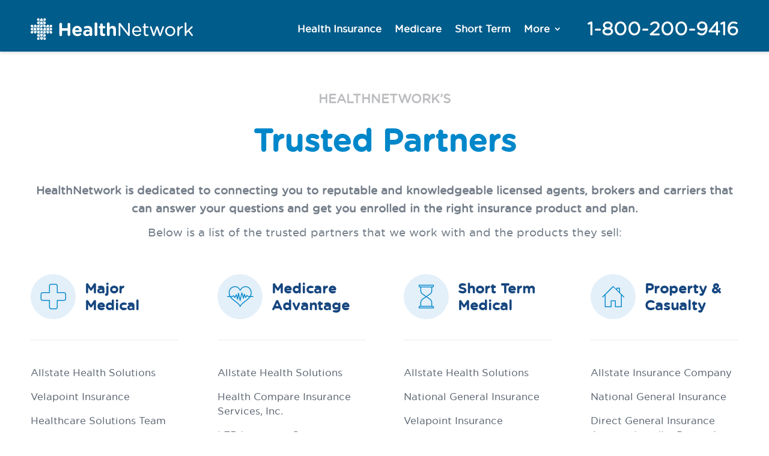

--- FILE ---
content_type: text/html; charset=UTF-8
request_url: https://healthnetwork.com/partners/
body_size: 15111
content:
<!DOCTYPE html>
<html lang="en-US">
<head>
	<meta charset="UTF-8" />
<meta http-equiv="X-UA-Compatible" content="IE=edge">
	

	<script type="text/javascript">
		document.documentElement.className = 'js';
	</script>
	
	<meta name='robots' content='index, follow, max-image-preview:large, max-snippet:-1, max-video-preview:-1' />

<!-- Google Tag Manager for WordPress by gtm4wp.com -->
<script data-cfasync="false" data-pagespeed-no-defer>
	var gtm4wp_datalayer_name = "dataLayer";
	var dataLayer = dataLayer || [];
</script>
<!-- End Google Tag Manager for WordPress by gtm4wp.com --><script type="text/javascript">
			let jqueryParams=[],jQuery=function(r){return jqueryParams=[...jqueryParams,r],jQuery},$=function(r){return jqueryParams=[...jqueryParams,r],$};window.jQuery=jQuery,window.$=jQuery;let customHeadScripts=!1;jQuery.fn=jQuery.prototype={},$.fn=jQuery.prototype={},jQuery.noConflict=function(r){if(window.jQuery)return jQuery=window.jQuery,$=window.jQuery,customHeadScripts=!0,jQuery.noConflict},jQuery.ready=function(r){jqueryParams=[...jqueryParams,r]},$.ready=function(r){jqueryParams=[...jqueryParams,r]},jQuery.load=function(r){jqueryParams=[...jqueryParams,r]},$.load=function(r){jqueryParams=[...jqueryParams,r]},jQuery.fn.ready=function(r){jqueryParams=[...jqueryParams,r]},$.fn.ready=function(r){jqueryParams=[...jqueryParams,r]};</script>
	<!-- This site is optimized with the Yoast SEO plugin v26.0 - https://yoast.com/wordpress/plugins/seo/ -->
	<title>Trusted Partners - HealthNetwork</title>
	<link rel="canonical" href="https://healthnetwork.com/partners/" />
	<meta property="og:locale" content="en_US" />
	<meta property="og:type" content="article" />
	<meta property="og:title" content="Trusted Partners - HealthNetwork" />
	<meta property="og:url" content="https://healthnetwork.com/partners/" />
	<meta property="og:site_name" content="HealthNetwork" />
	<meta property="article:publisher" content="https://www.facebook.com/healthnetworkcom" />
	<meta property="article:modified_time" content="2024-01-05T16:37:04+00:00" />
	<meta name="twitter:card" content="summary_large_image" />
	<meta name="twitter:site" content="@HealthNetworkCo" />
	<script type="application/ld+json" class="yoast-schema-graph">{"@context":"https://schema.org","@graph":[{"@type":"WebPage","@id":"https://healthnetwork.com/partners/","url":"https://healthnetwork.com/partners/","name":"Trusted Partners - HealthNetwork","isPartOf":{"@id":"https://healthnetwork.com/#website"},"datePublished":"2022-02-01T16:58:19+00:00","dateModified":"2024-01-05T16:37:04+00:00","breadcrumb":{"@id":"https://healthnetwork.com/partners/#breadcrumb"},"inLanguage":"en-US","potentialAction":[{"@type":"ReadAction","target":["https://healthnetwork.com/partners/"]}]},{"@type":"BreadcrumbList","@id":"https://healthnetwork.com/partners/#breadcrumb","itemListElement":[{"@type":"ListItem","position":1,"name":"Home","item":"https://healthnetwork.com/"},{"@type":"ListItem","position":2,"name":"Trusted Partners"}]},{"@type":"WebSite","@id":"https://healthnetwork.com/#website","url":"https://healthnetwork.com/","name":"HealthNetwork","description":"The leading independent health insurance marketplace in the USA. Compare all major health plans from an unbiased source, with the lowest prices available. Trusted by more than 18 million Americans seeking affordable healthcare.","potentialAction":[{"@type":"SearchAction","target":{"@type":"EntryPoint","urlTemplate":"https://healthnetwork.com/?s={search_term_string}"},"query-input":{"@type":"PropertyValueSpecification","valueRequired":true,"valueName":"search_term_string"}}],"inLanguage":"en-US"}]}</script>
	<!-- / Yoast SEO plugin. -->


<meta content="Divi v.4.27.4" name="generator"/><style id='wp-block-library-theme-inline-css' type='text/css'>
.wp-block-audio :where(figcaption){color:#555;font-size:13px;text-align:center}.is-dark-theme .wp-block-audio :where(figcaption){color:#ffffffa6}.wp-block-audio{margin:0 0 1em}.wp-block-code{border:1px solid #ccc;border-radius:4px;font-family:Menlo,Consolas,monaco,monospace;padding:.8em 1em}.wp-block-embed :where(figcaption){color:#555;font-size:13px;text-align:center}.is-dark-theme .wp-block-embed :where(figcaption){color:#ffffffa6}.wp-block-embed{margin:0 0 1em}.blocks-gallery-caption{color:#555;font-size:13px;text-align:center}.is-dark-theme .blocks-gallery-caption{color:#ffffffa6}:root :where(.wp-block-image figcaption){color:#555;font-size:13px;text-align:center}.is-dark-theme :root :where(.wp-block-image figcaption){color:#ffffffa6}.wp-block-image{margin:0 0 1em}.wp-block-pullquote{border-bottom:4px solid;border-top:4px solid;color:currentColor;margin-bottom:1.75em}.wp-block-pullquote cite,.wp-block-pullquote footer,.wp-block-pullquote__citation{color:currentColor;font-size:.8125em;font-style:normal;text-transform:uppercase}.wp-block-quote{border-left:.25em solid;margin:0 0 1.75em;padding-left:1em}.wp-block-quote cite,.wp-block-quote footer{color:currentColor;font-size:.8125em;font-style:normal;position:relative}.wp-block-quote:where(.has-text-align-right){border-left:none;border-right:.25em solid;padding-left:0;padding-right:1em}.wp-block-quote:where(.has-text-align-center){border:none;padding-left:0}.wp-block-quote.is-large,.wp-block-quote.is-style-large,.wp-block-quote:where(.is-style-plain){border:none}.wp-block-search .wp-block-search__label{font-weight:700}.wp-block-search__button{border:1px solid #ccc;padding:.375em .625em}:where(.wp-block-group.has-background){padding:1.25em 2.375em}.wp-block-separator.has-css-opacity{opacity:.4}.wp-block-separator{border:none;border-bottom:2px solid;margin-left:auto;margin-right:auto}.wp-block-separator.has-alpha-channel-opacity{opacity:1}.wp-block-separator:not(.is-style-wide):not(.is-style-dots){width:100px}.wp-block-separator.has-background:not(.is-style-dots){border-bottom:none;height:1px}.wp-block-separator.has-background:not(.is-style-wide):not(.is-style-dots){height:2px}.wp-block-table{margin:0 0 1em}.wp-block-table td,.wp-block-table th{word-break:normal}.wp-block-table :where(figcaption){color:#555;font-size:13px;text-align:center}.is-dark-theme .wp-block-table :where(figcaption){color:#ffffffa6}.wp-block-video :where(figcaption){color:#555;font-size:13px;text-align:center}.is-dark-theme .wp-block-video :where(figcaption){color:#ffffffa6}.wp-block-video{margin:0 0 1em}:root :where(.wp-block-template-part.has-background){margin-bottom:0;margin-top:0;padding:1.25em 2.375em}
</style>
<style id='global-styles-inline-css' type='text/css'>
:root{--wp--preset--aspect-ratio--square: 1;--wp--preset--aspect-ratio--4-3: 4/3;--wp--preset--aspect-ratio--3-4: 3/4;--wp--preset--aspect-ratio--3-2: 3/2;--wp--preset--aspect-ratio--2-3: 2/3;--wp--preset--aspect-ratio--16-9: 16/9;--wp--preset--aspect-ratio--9-16: 9/16;--wp--preset--color--black: #000000;--wp--preset--color--cyan-bluish-gray: #abb8c3;--wp--preset--color--white: #ffffff;--wp--preset--color--pale-pink: #f78da7;--wp--preset--color--vivid-red: #cf2e2e;--wp--preset--color--luminous-vivid-orange: #ff6900;--wp--preset--color--luminous-vivid-amber: #fcb900;--wp--preset--color--light-green-cyan: #7bdcb5;--wp--preset--color--vivid-green-cyan: #00d084;--wp--preset--color--pale-cyan-blue: #8ed1fc;--wp--preset--color--vivid-cyan-blue: #0693e3;--wp--preset--color--vivid-purple: #9b51e0;--wp--preset--gradient--vivid-cyan-blue-to-vivid-purple: linear-gradient(135deg,rgba(6,147,227,1) 0%,rgb(155,81,224) 100%);--wp--preset--gradient--light-green-cyan-to-vivid-green-cyan: linear-gradient(135deg,rgb(122,220,180) 0%,rgb(0,208,130) 100%);--wp--preset--gradient--luminous-vivid-amber-to-luminous-vivid-orange: linear-gradient(135deg,rgba(252,185,0,1) 0%,rgba(255,105,0,1) 100%);--wp--preset--gradient--luminous-vivid-orange-to-vivid-red: linear-gradient(135deg,rgba(255,105,0,1) 0%,rgb(207,46,46) 100%);--wp--preset--gradient--very-light-gray-to-cyan-bluish-gray: linear-gradient(135deg,rgb(238,238,238) 0%,rgb(169,184,195) 100%);--wp--preset--gradient--cool-to-warm-spectrum: linear-gradient(135deg,rgb(74,234,220) 0%,rgb(151,120,209) 20%,rgb(207,42,186) 40%,rgb(238,44,130) 60%,rgb(251,105,98) 80%,rgb(254,248,76) 100%);--wp--preset--gradient--blush-light-purple: linear-gradient(135deg,rgb(255,206,236) 0%,rgb(152,150,240) 100%);--wp--preset--gradient--blush-bordeaux: linear-gradient(135deg,rgb(254,205,165) 0%,rgb(254,45,45) 50%,rgb(107,0,62) 100%);--wp--preset--gradient--luminous-dusk: linear-gradient(135deg,rgb(255,203,112) 0%,rgb(199,81,192) 50%,rgb(65,88,208) 100%);--wp--preset--gradient--pale-ocean: linear-gradient(135deg,rgb(255,245,203) 0%,rgb(182,227,212) 50%,rgb(51,167,181) 100%);--wp--preset--gradient--electric-grass: linear-gradient(135deg,rgb(202,248,128) 0%,rgb(113,206,126) 100%);--wp--preset--gradient--midnight: linear-gradient(135deg,rgb(2,3,129) 0%,rgb(40,116,252) 100%);--wp--preset--font-size--small: 13px;--wp--preset--font-size--medium: 20px;--wp--preset--font-size--large: 36px;--wp--preset--font-size--x-large: 42px;--wp--preset--spacing--20: 0.44rem;--wp--preset--spacing--30: 0.67rem;--wp--preset--spacing--40: 1rem;--wp--preset--spacing--50: 1.5rem;--wp--preset--spacing--60: 2.25rem;--wp--preset--spacing--70: 3.38rem;--wp--preset--spacing--80: 5.06rem;--wp--preset--shadow--natural: 6px 6px 9px rgba(0, 0, 0, 0.2);--wp--preset--shadow--deep: 12px 12px 50px rgba(0, 0, 0, 0.4);--wp--preset--shadow--sharp: 6px 6px 0px rgba(0, 0, 0, 0.2);--wp--preset--shadow--outlined: 6px 6px 0px -3px rgba(255, 255, 255, 1), 6px 6px rgba(0, 0, 0, 1);--wp--preset--shadow--crisp: 6px 6px 0px rgba(0, 0, 0, 1);}:root { --wp--style--global--content-size: 823px;--wp--style--global--wide-size: 1080px; }:where(body) { margin: 0; }.wp-site-blocks > .alignleft { float: left; margin-right: 2em; }.wp-site-blocks > .alignright { float: right; margin-left: 2em; }.wp-site-blocks > .aligncenter { justify-content: center; margin-left: auto; margin-right: auto; }:where(.is-layout-flex){gap: 0.5em;}:where(.is-layout-grid){gap: 0.5em;}.is-layout-flow > .alignleft{float: left;margin-inline-start: 0;margin-inline-end: 2em;}.is-layout-flow > .alignright{float: right;margin-inline-start: 2em;margin-inline-end: 0;}.is-layout-flow > .aligncenter{margin-left: auto !important;margin-right: auto !important;}.is-layout-constrained > .alignleft{float: left;margin-inline-start: 0;margin-inline-end: 2em;}.is-layout-constrained > .alignright{float: right;margin-inline-start: 2em;margin-inline-end: 0;}.is-layout-constrained > .aligncenter{margin-left: auto !important;margin-right: auto !important;}.is-layout-constrained > :where(:not(.alignleft):not(.alignright):not(.alignfull)){max-width: var(--wp--style--global--content-size);margin-left: auto !important;margin-right: auto !important;}.is-layout-constrained > .alignwide{max-width: var(--wp--style--global--wide-size);}body .is-layout-flex{display: flex;}.is-layout-flex{flex-wrap: wrap;align-items: center;}.is-layout-flex > :is(*, div){margin: 0;}body .is-layout-grid{display: grid;}.is-layout-grid > :is(*, div){margin: 0;}body{padding-top: 0px;padding-right: 0px;padding-bottom: 0px;padding-left: 0px;}:root :where(.wp-element-button, .wp-block-button__link){background-color: #32373c;border-width: 0;color: #fff;font-family: inherit;font-size: inherit;line-height: inherit;padding: calc(0.667em + 2px) calc(1.333em + 2px);text-decoration: none;}.has-black-color{color: var(--wp--preset--color--black) !important;}.has-cyan-bluish-gray-color{color: var(--wp--preset--color--cyan-bluish-gray) !important;}.has-white-color{color: var(--wp--preset--color--white) !important;}.has-pale-pink-color{color: var(--wp--preset--color--pale-pink) !important;}.has-vivid-red-color{color: var(--wp--preset--color--vivid-red) !important;}.has-luminous-vivid-orange-color{color: var(--wp--preset--color--luminous-vivid-orange) !important;}.has-luminous-vivid-amber-color{color: var(--wp--preset--color--luminous-vivid-amber) !important;}.has-light-green-cyan-color{color: var(--wp--preset--color--light-green-cyan) !important;}.has-vivid-green-cyan-color{color: var(--wp--preset--color--vivid-green-cyan) !important;}.has-pale-cyan-blue-color{color: var(--wp--preset--color--pale-cyan-blue) !important;}.has-vivid-cyan-blue-color{color: var(--wp--preset--color--vivid-cyan-blue) !important;}.has-vivid-purple-color{color: var(--wp--preset--color--vivid-purple) !important;}.has-black-background-color{background-color: var(--wp--preset--color--black) !important;}.has-cyan-bluish-gray-background-color{background-color: var(--wp--preset--color--cyan-bluish-gray) !important;}.has-white-background-color{background-color: var(--wp--preset--color--white) !important;}.has-pale-pink-background-color{background-color: var(--wp--preset--color--pale-pink) !important;}.has-vivid-red-background-color{background-color: var(--wp--preset--color--vivid-red) !important;}.has-luminous-vivid-orange-background-color{background-color: var(--wp--preset--color--luminous-vivid-orange) !important;}.has-luminous-vivid-amber-background-color{background-color: var(--wp--preset--color--luminous-vivid-amber) !important;}.has-light-green-cyan-background-color{background-color: var(--wp--preset--color--light-green-cyan) !important;}.has-vivid-green-cyan-background-color{background-color: var(--wp--preset--color--vivid-green-cyan) !important;}.has-pale-cyan-blue-background-color{background-color: var(--wp--preset--color--pale-cyan-blue) !important;}.has-vivid-cyan-blue-background-color{background-color: var(--wp--preset--color--vivid-cyan-blue) !important;}.has-vivid-purple-background-color{background-color: var(--wp--preset--color--vivid-purple) !important;}.has-black-border-color{border-color: var(--wp--preset--color--black) !important;}.has-cyan-bluish-gray-border-color{border-color: var(--wp--preset--color--cyan-bluish-gray) !important;}.has-white-border-color{border-color: var(--wp--preset--color--white) !important;}.has-pale-pink-border-color{border-color: var(--wp--preset--color--pale-pink) !important;}.has-vivid-red-border-color{border-color: var(--wp--preset--color--vivid-red) !important;}.has-luminous-vivid-orange-border-color{border-color: var(--wp--preset--color--luminous-vivid-orange) !important;}.has-luminous-vivid-amber-border-color{border-color: var(--wp--preset--color--luminous-vivid-amber) !important;}.has-light-green-cyan-border-color{border-color: var(--wp--preset--color--light-green-cyan) !important;}.has-vivid-green-cyan-border-color{border-color: var(--wp--preset--color--vivid-green-cyan) !important;}.has-pale-cyan-blue-border-color{border-color: var(--wp--preset--color--pale-cyan-blue) !important;}.has-vivid-cyan-blue-border-color{border-color: var(--wp--preset--color--vivid-cyan-blue) !important;}.has-vivid-purple-border-color{border-color: var(--wp--preset--color--vivid-purple) !important;}.has-vivid-cyan-blue-to-vivid-purple-gradient-background{background: var(--wp--preset--gradient--vivid-cyan-blue-to-vivid-purple) !important;}.has-light-green-cyan-to-vivid-green-cyan-gradient-background{background: var(--wp--preset--gradient--light-green-cyan-to-vivid-green-cyan) !important;}.has-luminous-vivid-amber-to-luminous-vivid-orange-gradient-background{background: var(--wp--preset--gradient--luminous-vivid-amber-to-luminous-vivid-orange) !important;}.has-luminous-vivid-orange-to-vivid-red-gradient-background{background: var(--wp--preset--gradient--luminous-vivid-orange-to-vivid-red) !important;}.has-very-light-gray-to-cyan-bluish-gray-gradient-background{background: var(--wp--preset--gradient--very-light-gray-to-cyan-bluish-gray) !important;}.has-cool-to-warm-spectrum-gradient-background{background: var(--wp--preset--gradient--cool-to-warm-spectrum) !important;}.has-blush-light-purple-gradient-background{background: var(--wp--preset--gradient--blush-light-purple) !important;}.has-blush-bordeaux-gradient-background{background: var(--wp--preset--gradient--blush-bordeaux) !important;}.has-luminous-dusk-gradient-background{background: var(--wp--preset--gradient--luminous-dusk) !important;}.has-pale-ocean-gradient-background{background: var(--wp--preset--gradient--pale-ocean) !important;}.has-electric-grass-gradient-background{background: var(--wp--preset--gradient--electric-grass) !important;}.has-midnight-gradient-background{background: var(--wp--preset--gradient--midnight) !important;}.has-small-font-size{font-size: var(--wp--preset--font-size--small) !important;}.has-medium-font-size{font-size: var(--wp--preset--font-size--medium) !important;}.has-large-font-size{font-size: var(--wp--preset--font-size--large) !important;}.has-x-large-font-size{font-size: var(--wp--preset--font-size--x-large) !important;}
:where(.wp-block-post-template.is-layout-flex){gap: 1.25em;}:where(.wp-block-post-template.is-layout-grid){gap: 1.25em;}
:where(.wp-block-columns.is-layout-flex){gap: 2em;}:where(.wp-block-columns.is-layout-grid){gap: 2em;}
:root :where(.wp-block-pullquote){font-size: 1.5em;line-height: 1.6;}
</style>
<link rel='stylesheet' id='divi-style-css' href='/wp-content/themes/Divi/style-static.min.css?ver=4.27.4' type='text/css' media='all' />
<meta name="generator" content="WordPress 6.8.2" />

<!-- Google Tag Manager for WordPress by gtm4wp.com -->
<!-- GTM Container placement set to footer -->
<script data-cfasync="false" data-pagespeed-no-defer type="text/javascript">
	var dataLayer_content = {"pagePostType":"page","pagePostType2":"single-page","pagePostAuthor":"Janna"};
	dataLayer.push( dataLayer_content );
</script>
<script data-cfasync="false" data-pagespeed-no-defer type="text/javascript">
(function(w,d,s,l,i){w[l]=w[l]||[];w[l].push({'gtm.start':
new Date().getTime(),event:'gtm.js'});var f=d.getElementsByTagName(s)[0],
j=d.createElement(s),dl=l!='dataLayer'?'&l='+l:'';j.async=true;j.src=
'//www.googletagmanager.com/gtm.js?id='+i+dl;f.parentNode.insertBefore(j,f);
})(window,document,'script','dataLayer','GTM-K2H7B4');
</script>
<!-- End Google Tag Manager for WordPress by gtm4wp.com --><meta name="viewport" content="width=device-width, initial-scale=1.0, maximum-scale=2.0, user-scalable=5" /><style type="text/css" id="custom-background-css">
body.custom-background { background-color: #ffffff; }
</style>
	<link rel="icon" href="/wp-content/uploads/2022/02/healthnetwork-icon.svg" sizes="32x32" />
<link rel="icon" href="/wp-content/uploads/2022/02/healthnetwork-icon.svg" sizes="192x192" />
<link rel="apple-touch-icon" href="/wp-content/uploads/2022/02/healthnetwork-icon.svg" />
<meta name="msapplication-TileImage" content="/wp-content/uploads/2022/02/healthnetwork-icon.svg" />
<style id="et-divi-customizer-global-cached-inline-styles">body,.et_pb_column_1_2 .et_quote_content blockquote cite,.et_pb_column_1_2 .et_link_content a.et_link_main_url,.et_pb_column_1_3 .et_quote_content blockquote cite,.et_pb_column_3_8 .et_quote_content blockquote cite,.et_pb_column_1_4 .et_quote_content blockquote cite,.et_pb_blog_grid .et_quote_content blockquote cite,.et_pb_column_1_3 .et_link_content a.et_link_main_url,.et_pb_column_3_8 .et_link_content a.et_link_main_url,.et_pb_column_1_4 .et_link_content a.et_link_main_url,.et_pb_blog_grid .et_link_content a.et_link_main_url,body .et_pb_bg_layout_light .et_pb_post p,body .et_pb_bg_layout_dark .et_pb_post p{font-size:16px}.et_pb_slide_content,.et_pb_best_value{font-size:18px}body{color:#626b77}h1,h2,h3,h4,h5,h6{color:#16467f}body{line-height:1.5em}.container,.et_pb_row,.et_pb_slider .et_pb_container,.et_pb_fullwidth_section .et_pb_title_container,.et_pb_fullwidth_section .et_pb_title_featured_container,.et_pb_fullwidth_header:not(.et_pb_fullscreen) .et_pb_fullwidth_header_container{max-width:1170px}.et_boxed_layout #page-container,.et_boxed_layout.et_non_fixed_nav.et_transparent_nav #page-container #top-header,.et_boxed_layout.et_non_fixed_nav.et_transparent_nav #page-container #main-header,.et_fixed_nav.et_boxed_layout #page-container #top-header,.et_fixed_nav.et_boxed_layout #page-container #main-header,.et_boxed_layout #page-container .container,.et_boxed_layout #page-container .et_pb_row{max-width:1330px}a{color:#0087ca}#main-header,#main-header .nav li ul,.et-search-form,#main-header .et_mobile_menu{background-color:#0087ca}#main-header .nav li ul{background-color:#ffffff}.nav li ul{border-color:#ffffff}.et_secondary_nav_enabled #page-container #top-header{background-color:#0087ca!important}#et-secondary-nav li ul{background-color:#0087ca}.et_header_style_centered .mobile_nav .select_page,.et_header_style_split .mobile_nav .select_page,.et_nav_text_color_light #top-menu>li>a,.et_nav_text_color_dark #top-menu>li>a,#top-menu a,.et_mobile_menu li a,.et_nav_text_color_light .et_mobile_menu li a,.et_nav_text_color_dark .et_mobile_menu li a,#et_search_icon:before,.et_search_form_container input,span.et_close_search_field:after,#et-top-navigation .et-cart-info{color:#ffffff}.et_search_form_container input::-moz-placeholder{color:#ffffff}.et_search_form_container input::-webkit-input-placeholder{color:#ffffff}.et_search_form_container input:-ms-input-placeholder{color:#ffffff}#main-header .nav li ul a{color:#0087ca}#top-menu li a{font-size:16px}body.et_vertical_nav .container.et_search_form_container .et-search-form input{font-size:16px!important}#top-menu li.current-menu-ancestor>a,#top-menu li.current-menu-item>a,#top-menu li.current_page_item>a{color:#ffffff}#main-footer{background-color:#626b77}#footer-widgets .footer-widget a,#footer-widgets .footer-widget li a,#footer-widgets .footer-widget li a:hover{color:#e9edef}.footer-widget{color:#e9edef}#main-footer .footer-widget h4,#main-footer .widget_block h1,#main-footer .widget_block h2,#main-footer .widget_block h3,#main-footer .widget_block h4,#main-footer .widget_block h5,#main-footer .widget_block h6{color:#a2a3a7}.footer-widget li:before{border-color:#626b77}.footer-widget .et_pb_widget div,.footer-widget .et_pb_widget ul,.footer-widget .et_pb_widget ol,.footer-widget .et_pb_widget label{line-height:1.8em}#footer-widgets .footer-widget li:before{top:11.4px}#et-footer-nav{background-color:#5c6570}.bottom-nav,.bottom-nav a,.bottom-nav li.current-menu-item a{color:#e9edef}#et-footer-nav .bottom-nav li.current-menu-item a{color:#e9edef}.bottom-nav,.bottom-nav a{font-size:16px}#footer-bottom{background-color:#5c6570}#footer-info,#footer-info a{color:#a2a3a7}#footer-bottom .et-social-icon a{color:#a2a3a7}body .et_pb_bg_layout_light.et_pb_button:hover,body .et_pb_bg_layout_light .et_pb_button:hover,body .et_pb_button:hover{border-radius:0px}h1,h2,h3,h4,h5,h6,.et_quote_content blockquote p,.et_pb_slide_description .et_pb_slide_title{font-weight:bold;font-style:normal;text-transform:none;text-decoration:none}@media only screen and (min-width:981px){.et_header_style_left #et-top-navigation,.et_header_style_split #et-top-navigation{padding:20px 0 0 0}.et_header_style_left #et-top-navigation nav>ul>li>a,.et_header_style_split #et-top-navigation nav>ul>li>a{padding-bottom:20px}.et_header_style_split .centered-inline-logo-wrap{width:39px;margin:-39px 0}.et_header_style_split .centered-inline-logo-wrap #logo{max-height:39px}.et_pb_svg_logo.et_header_style_split .centered-inline-logo-wrap #logo{height:39px}.et_header_style_centered #top-menu>li>a{padding-bottom:7px}.et_header_style_slide #et-top-navigation,.et_header_style_fullscreen #et-top-navigation{padding:11px 0 11px 0!important}.et_header_style_centered #main-header .logo_container{height:39px}#logo{max-height:55%}.et_pb_svg_logo #logo{height:55%}.et_header_style_centered.et_hide_primary_logo #main-header:not(.et-fixed-header) .logo_container,.et_header_style_centered.et_hide_fixed_logo #main-header.et-fixed-header .logo_container{height:7.02px}.et_header_style_left .et-fixed-header #et-top-navigation,.et_header_style_split .et-fixed-header #et-top-navigation{padding:20px 0 0 0}.et_header_style_left .et-fixed-header #et-top-navigation nav>ul>li>a,.et_header_style_split .et-fixed-header #et-top-navigation nav>ul>li>a{padding-bottom:20px}.et_header_style_centered header#main-header.et-fixed-header .logo_container{height:39px}.et_header_style_split #main-header.et-fixed-header .centered-inline-logo-wrap{width:39px;margin:-39px 0}.et_header_style_split .et-fixed-header .centered-inline-logo-wrap #logo{max-height:39px}.et_pb_svg_logo.et_header_style_split .et-fixed-header .centered-inline-logo-wrap #logo{height:39px}.et_header_style_slide .et-fixed-header #et-top-navigation,.et_header_style_fullscreen .et-fixed-header #et-top-navigation{padding:11px 0 11px 0!important}.et_fixed_nav #page-container .et-fixed-header#top-header{background-color:#0087ca!important}.et_fixed_nav #page-container .et-fixed-header#top-header #et-secondary-nav li ul{background-color:#0087ca}.et-fixed-header #top-menu a,.et-fixed-header #et_search_icon:before,.et-fixed-header #et_top_search .et-search-form input,.et-fixed-header .et_search_form_container input,.et-fixed-header .et_close_search_field:after,.et-fixed-header #et-top-navigation .et-cart-info{color:#ffffff!important}.et-fixed-header .et_search_form_container input::-moz-placeholder{color:#ffffff!important}.et-fixed-header .et_search_form_container input::-webkit-input-placeholder{color:#ffffff!important}.et-fixed-header .et_search_form_container input:-ms-input-placeholder{color:#ffffff!important}.et-fixed-header #top-menu li.current-menu-ancestor>a,.et-fixed-header #top-menu li.current-menu-item>a,.et-fixed-header #top-menu li.current_page_item>a{color:#ffffff!important}}@media only screen and (min-width:1462px){.et_pb_row{padding:29px 0}.et_pb_section{padding:58px 0}.single.et_pb_pagebuilder_layout.et_full_width_page .et_post_meta_wrapper{padding-top:87px}.et_pb_fullwidth_section{padding:0}}	h1,h2,h3,h4,h5,h6{font-family:'Arial',Helvetica,Arial,Lucida,sans-serif}body,input,textarea,select{font-family:'Arial',Helvetica,Arial,Lucida,sans-serif}@font-face{font-family:'hn_basefont_light';src:url('https://assets.myhn.com/healthnetwork/fonts/HN-BaseFont-Light-webfont.eot');src:url('https://assets.myhn.com/healthnetwork/fonts/HN-BaseFont-Light-webfont.eot?#iefix') format('embedded-opentype'),url('https://assets.myhn.com/healthnetwork/fonts/HN-BaseFont-Light-webfont.woff2') format('woff2'),url('https://assets.myhn.com/healthnetwork/fonts/HN-BaseFont-Light-webfont.woff') format('woff'),url('https://assets.myhn.com/healthnetwork/fonts/fonts/HN-BaseFont-Light-webfont.ttf') format('truetype'),url('https://assets.myhn.com/healthnetwork/fonts/fonts/HN-BaseFont-Light-webfont.svg#hn_basefont_light') format('svg');font-weight:normal;font-style:normal}@font-face{font-family:'hn_basefont_light_italic';src:url('https://assets.myhn.com/healthnetwork/fonts/HN-BaseFont-LightItalic-webfont.eot');src:url('https://assets.myhn.com/healthnetwork/fonts/HN-BaseFont-LightItalic-webfont.eot?#iefix') format('embedded-opentype'),url('https://assets.myhn.com/healthnetwork/fonts/HN-BaseFont-LightItalic-webfont.woff2') format('woff2'),url('https://assets.myhn.com/healthnetwork/fonts/HN-BaseFont-LightItalic-webfont.woff') format('woff'),url('https://assets.myhn.com/healthnetwork/fonts/HN-BaseFont-LightItalic-webfont.ttf') format('truetype'),url('https://assets.myhn.com/healthnetwork/fonts/HN-BaseFont-LightItalic-webfont.svg#hn_basefont_light_italic') format('svg');font-weight:normal;font-style:normal}@font-face{font-family:'hn_basefont_book';src:url('https://assets.myhn.com/healthnetwork/fonts/HN-BaseFont-Book-webfont.eot');src:url('https://assets.myhn.com/healthnetwork/fonts/HN-BaseFont-Book-webfont.eot?#iefix') format('embedded-opentype'),url('https://assets.myhn.com/healthnetwork/fonts/HN-BaseFont-Book-webfont.woff2') format('woff2'),url('https://assets.myhn.com/healthnetwork/fonts/HN-BaseFont-Book-webfont.woff') format('woff'),url('https://assets.myhn.com/healthnetwork/fonts/HN-BaseFont-Book-webfont.ttf') format('truetype'),url('https://assets.myhn.com/healthnetwork/fonts/HN-BaseFont-Book-webfont.svg#hn_basefont_book') format('svg');font-weight:normal;font-style:normal}@font-face{font-family:'hn_basefont_book_italic';src:url('https://assets.myhn.com/healthnetwork/fonts/HN-BaseFont-BookItalic-webfont.eot');src:url('https://assets.myhn.com/healthnetwork/fonts/HN-BaseFont-BookItalic-webfont.eot?#iefix') format('embedded-opentype'),url('https://assets.myhn.com/healthnetwork/fonts/HN-BaseFont-BookItalic-webfont.woff2') format('woff2'),url('https://assets.myhn.com/healthnetwork/fonts/HN-BaseFont-BookItalic-webfont.woff') format('woff'),url('https://assets.myhn.com/healthnetwork/fonts/HN-BaseFont-BookItalic-webfont.ttf') format('truetype'),url('https://assets.myhn.com/healthnetwork/fonts/HN-BaseFont-BookItalic-webfont.svg#hn_basefont_book_italic') format('svg');font-weight:normal;font-style:normal}@font-face{font-family:'hn_base_fontmedium';src:url('https://assets.myhn.com/healthnetwork/fonts/HN-BaseFont-Medium-webfont.eot');src:url('https://assets.myhn.com/healthnetwork/fonts/HN-BaseFont-Medium-webfont.eot?#iefix') format('embedded-opentype'),url('https://assets.myhn.com/healthnetwork/fonts/HN-BaseFont-Medium-webfont.woff2') format('woff2'),url('https://assets.myhn.com/healthnetwork/fonts/HN-BaseFont-Medium-webfont.woff') format('woff'),url('https://assets.myhn.com/healthnetwork/fonts/HN-BaseFont-Medium-webfont.ttf') format('truetype'),url('https://assets.myhn.com/healthnetwork/fonts/HN-BaseFont-Medium-webfont.svg#hn_basefont_medium') format('svg');font-weight:normal;font-style:normal}@font-face{font-family:'hn_basefont_medium_italic';src:url('https://assets.myhn.com/healthnetwork/fonts/HN-BaseFont-MediumItalic-webfont.eot');src:url('https://assets.myhn.com/healthnetwork/fonts/HN-BaseFont-MediumItalic-webfont.eot?#iefix') format('embedded-opentype'),url('https://assets.myhn.com/healthnetwork/fonts/HN-BaseFont-MediumItalic-webfont.woff2') format('woff2'),url('../fonts/HN-BaseFont-MediumItalic-webfont.woff') format('woff'),url('https://assets.myhn.com/healthnetwork/fonts/HN-BaseFont-MediumItalic-webfont.ttf') format('truetype'),url('https://assets.myhn.com/healthnetwork/fonts/HN-BaseFont-MediumItalic-webfont.svg#hn_basefont_medium_italic') format('svg');font-weight:normal;font-style:normal}@font-face{font-family:'hn_basefont_bold';src:url('https://assets.myhn.com/healthnetwork/fonts/HN-BaseFont-Bold-webfont.eot');src:url('https://assets.myhn.com/healthnetwork/fonts/HN-BaseFont-Bold-webfont.eot?#iefix') format('embedded-opentype'),url('https://assets.myhn.com/healthnetwork/fonts/HN-BaseFont-Bold-webfont.woff2') format('woff2'),url('https://assets.myhn.com/healthnetwork/fonts/HN-BaseFont-Bold-webfont.woff') format('woff'),url('https://assets.myhn.com/healthnetwork/fonts/HN-BaseFont-Bold-webfont.ttf') format('truetype'),url('https://assets.myhn.com/healthnetwork/fonts/HN-BaseFont-Bold-webfont.svg#hn_basefont_bold') format('svg');font-weight:normal;font-style:normal}@font-face{font-family:'hn_basefont_bold_italic';src:url('https://assets.myhn.com/healthnetwork/fonts/HN-BaseFont-BoldItalic-webfont.eot');src:url('https://assets.myhn.com/healthnetwork/fonts/HN-BaseFont-BoldItalic-webfont.eot?#iefix') format('embedded-opentype'),url('https://assets.myhn.com/healthnetwork/fonts/HN-BaseFont-BoldItalic-webfont.woff2') format('woff2'),url('https://assets.myhn.com/healthnetwork/fonts/HN-BaseFont-BoldItalic-webfont.woff') format('woff'),url('https://assets.myhn.com/healthnetwork/fonts/HN-BaseFont-BoldItalic-webfont.ttf') format('truetype'),url('https://assets.myhn.com/healthnetwork/fonts/HN-BaseFont-BoldItalic-webfont.svg#hn_basefont_bold_italic') format('svg');font-weight:normal;font-style:normal}@font-face{font-family:'healthnetwork-icons';src:url('https://assets.myhn.com/healthnetwork/fonts/healthnetwork-icons.eot?-nzru7s');src:url('https://assets.myhn.com/healthnetwork/fonts/healthnetwork-icons.eot?#iefix-nzru7s') format('embedded-opentype'),url('https://assets.myhn.com/healthnetwork/fonts/healthnetwork-icons.woff?-nzru7s') format('woff'),url('https://assets.myhn.com/healthnetwork/fonts/healthnetwork-icons.ttf?-nzru7s') format('truetype'),url('https://assets.myhn.com/healthnetwork/fonts/healthnetwork-icons.svg?-nzru7s#healthnetwork-icons') format('svg');font-weight:normal;font-style:normal}@font-face{font-family:"healthnetwork-icons";src:url("https://assets.myhn.com/healthnetwork/fonts/healthnetwork-icons.eot?-nzru7s");src:url("https://assets.myhn.com/healthnetwork/fonts/healthnetwork-icons.eot?#iefix-nzru7s")format("embedded-opentype"),url("https://assets.myhn.com/healthnetwork/fonts/healthnetwork-icons.woff?-nzru7s")format("woff"),url("https://assets.myhn.com/healthnetwork/fonts/healthnetwork-icons.ttf?-nzru7s")format("truetype"),url("https://assets.myhn.com/healthnetwork/fonts/healthnetwork-icons.svg?-nzru7s#healthnetwork-icons")format("svg");font-weight:normal;font-style:normal}[class^="icon-"],[class*=" icon-"]{font-family:"healthnetwork-icons"!important;speak:none;font-style:normal;font-weight:normal;font-variant:normal;text-transform:none;line-height:1;-webkit-font-smoothing:antialiased;-moz-osx-font-smoothing:grayscale}.icon-medical-bg:before{content:"\e6b2"}.icon-caret-down:before{content:"\e6b3"}.icon-caret-left:before{content:"\e6b4"}.icon-caret-right:before{content:"\e6b5"}.icon-caret-up:before{content:"\e6b6"}.icon-ambulance:before{content:"\e600"}.icon-arrow-down:before{content:"\e601"}.icon-arrow-left:before{content:"\e602"}.icon-arrow-right:before{content:"\e603"}.icon-arrow-up:before{content:"\e604"}.icon-baby-carriage:before{content:"\e605"}.icon-baby:before{content:"\e606"}.icon-badge-outline:before{content:"\e607"}.icon-badge:before{content:"\e608"}.icon-bandage-cross:before{content:"\e609"}.icon-bar-graph-chart:before{content:"\e60a"}.icon-bar-graph-presentation:before{content:"\e60b"}.icon-bar-graph-report:before{content:"\e60c"}.icon-bar-graph:before{content:"\e60d"}.icon-boy:before{content:"\e60e"}.icon-calculator:before{content:"\e60f"}.icon-calendar:before{content:"\e610"}.icon-cart-check:before{content:"\e611"}.icon-cart-empty:before{content:"\e612"}.icon-cart-full:before{content:"\e613"}.icon-cart:before{content:"\e614"}.icon-certificate:before{content:"\e615"}.icon-change-purse:before{content:"\e616"}.icon-check-list:before{content:"\e617"}.icon-check:before{content:"\e618"}.icon-chest:before{content:"\e619"}.icon-clipboard-check:before{content:"\e61a"}.icon-clipboard-checks:before{content:"\e61b"}.icon-clock-round:before{content:"\e61c"}.icon-clock-square:before{content:"\e61d"}.icon-comments:before{content:"\e61e"}.icon-compare-check:before{content:"\e61f"}.icon-compare:before{content:"\e620"}.icon-compass-dial:before{content:"\e621"}.icon-compass:before{content:"\e622"}.icon-contacts:before{content:"\e623"}.icon-couple:before{content:"\e624"}.icon-credit-card:before{content:"\e625"}.icon-cross-outline:before{content:"\e626"}.icon-cross:before{content:"\e627"}.icon-deductible:before{content:"\e628"}.icon-dependent:before{content:"\e629"}.icon-destination:before{content:"\e62a"}.icon-dialog-center:before{content:"\e62b"}.icon-dialog-heart-center:before{content:"\e62c"}.icon-dialog-heart:before{content:"\e62d"}.icon-dialog-help:before{content:"\e62e"}.icon-dialog-right:before{content:"\e62f"}.icon-dialog-text:before{content:"\e630"}.icon-dialog:before{content:"\e631"}.icon-dollar-sign:before{content:"\e632"}.icon-dollar:before{content:"\e633"}.icon-dollars:before{content:"\e634"}.icon-double-line-graph:before{content:"\e635"}.icon-download:before{content:"\e636"}.icon-dropdown-select:before{content:"\e637"}.icon-edit:before{content:"\e638"}.icon-email:before{content:"\e639"}.icon-enter:before{content:"\e63a"}.icon-exit:before{content:"\e63b"}.icon-family:before{content:"\e63c"}.icon-fetus:before{content:"\e63d"}.icon-finger-click:before{content:"\e63e"}.icon-finger-point-down:before{content:"\e63f"}.icon-finger-point-left:before{content:"\e640"}.icon-finger-point-right:before{content:"\e641"}.icon-finger-point-up:before{content:"\e642"}.icon-fingerprint:before{content:"\e643"}.icon-flag:before{content:"\e644"}.icon-girl:before{content:"\e645"}.icon-glasses-bg:before{content:"\e646"}.icon-glasses:before{content:"\e647"}.icon-grid-view:before{content:"\e648"}.icon-group:before{content:"\e649"}.icon-handshake:before{content:"\e64a"}.icon-headset:before{content:"\e64b"}.icon-health-monitor:before{content:"\e64c"}.icon-healthcare-bg:before{content:"\e64d"}.icon-healthcare:before{content:"\e64e"}.icon-healthnetwork-icon:before{content:"\e64f"}.icon-heart-outline:before{content:"\e650"}.icon-heart:before{content:"\e651"}.icon-help:before{content:"\e652"}.icon-home:before{content:"\e653"}.icon-hospital-stay:before{content:"\e654"}.icon-hospital:before{content:"\e655"}.icon-hourglass-bg:before{content:"\e656"}.icon-hourglass:before{content:"\e657"}.icon-household-income:before{content:"\e658"}.icon-human-anatomy:before{content:"\e659"}.icon-info:before{content:"\e65a"}.icon-keyhole:before{content:"\e65b"}.icon-leave:before{content:"\e65c"}.icon-life-ring:before{content:"\e65d"}.icon-line-graph-chart:before{content:"\e65e"}.icon-line-graph-report:before{content:"\e65f"}.icon-line-graph:before{content:"\e660"}.icon-list-view:before{content:"\e661"}.icon-location-map:before{content:"\e662"}.icon-location:before{content:"\e663"}.icon-lock:before{content:"\e664"}.icon-magic-wand:before{content:"\e665"}.icon-man:before{content:"\e666"}.icon-maternity:before{content:"\e667"}.icon-medical-bag:before{content:"\e668"}.icon-medical:before{content:"\e669"}.icon-members:before{content:"\e66a"}.icon-minus:before{content:"\e66b"}.icon-money:before{content:"\e66c"}.icon-network:before{content:"\e66d"}.icon-office-visit:before{content:"\e66e"}.icon-out:before{content:"\e66f"}.icon-path-direction:before{content:"\e670"}.icon-pencil:before{content:"\e671"}.icon-perscription:before{content:"\e672"}.icon-phone-24:before{content:"\e673"}.icon-phone-book:before{content:"\e674"}.icon-phone-call:before{content:"\e675"}.icon-phone-chat:before{content:"\e676"}.icon-phone:before{content:"\e677"}.icon-photo-female:before{content:"\e678"}.icon-photo-male:before{content:"\e679"}.icon-pie-chart-presentation:before{content:"\e67a"}.icon-pie-graph:before{content:"\e67b"}.icon-piggy-bank:before{content:"\e67c"}.icon-pills-bg:before{content:"\e67d"}.icon-pills:before{content:"\e67e"}.icon-pin:before{content:"\e67f"}.icon-playbook:before{content:"\e680"}.icon-plus:before{content:"\e681"}.icon-point-down:before{content:"\e682"}.icon-point-graph:before{content:"\e683"}.icon-point-left:before{content:"\e684"}.icon-point-right:before{content:"\e685"}.icon-point-up:before{content:"\e686"}.icon-pricing:before{content:"\e687"}.icon-print:before{content:"\e688"}.icon-puzzle-piece:before{content:"\e689"}.icon-remember:before{content:"\e68a"}.icon-representative:before{content:"\e68b"}.icon-responsive:before{content:"\e68c"}.icon-review:before{content:"\e68d"}.icon-save:before{content:"\e68e"}.icon-schedule:before{content:"\e68f"}.icon-search:before{content:"\e690"}.icon-select-down:before{content:"\e691"}.icon-select-up:before{content:"\e692"}.icon-shield:before{content:"\e693"}.icon-signature:before{content:"\e694"}.icon-slider:before{content:"\e695"}.icon-small-business-bg:before{content:"\e696"}.icon-small-business:before{content:"\e697"}.icon-speech:before{content:"\e698"}.icon-star-empty:before{content:"\e699"}.icon-star-full:before{content:"\e69a"}.icon-star-half-full:before{content:"\e69b"}.icon-star-list:before{content:"\e69c"}.icon-star:before{content:"\e69d"}.icon-step-complete:before{content:"\e69e"}.icon-stethoscope:before{content:"\e69f"}.icon-text-message:before{content:"\e6a0"}.icon-thumbs-down:before{content:"\e6a1"}.icon-thumbs-up:before{content:"\e6a2"}.icon-tooth-bg:before{content:"\e6a3"}.icon-tooth:before{content:"\e6a4"}.icon-trash:before{content:"\e6a5"}.icon-ultrasound:before{content:"\e6a6"}.icon-umbrella:before{content:"\e6a7"}.icon-unlock:before{content:"\e6a8"}.icon-upload:before{content:"\e6a9"}.icon-user-female:before{content:"\e6aa"}.icon-user-info:before{content:"\e6ab"}.icon-user-male:before{content:"\e6ac"}.icon-user-profile:before{content:"\e6ad"}.icon-users-profiles:before{content:"\e6ae"}.icon-wallet:before{content:"\e6af"}.icon-woman:before{content:"\e6b0"}.icon-x:before{content:"\e6b1"}*{font-family:'hn_basefont_book',Helvetica,Arial,Lucida,sans-serif}body,input,textarea,select,a{font-family:'hn_basefont_book',Helvetica,Arial,Lucida,sans-serif}h1,h2,h3,h4,h5,h6{font-family:'hn_base_fontmedium',Helvetica,Arial,Lucida,sans-serif!important}h1 strong{font-family:'hn_basefont_bold',Helvetica,Arial,Lucida,sans-serif!important;font-weight:normal}#main-content{margin-top:76px}.et_pb_title_meta_container a{text-transform:none!important}.footer-nav-title p{font:1em/1.8em 'hn_basefont_bold',Helvetica,Arial,sans-serif}.footer-menu ul li{display:block;font-family:'hn_base_fontmedium',Helvetica,Arial,sans-serif;margin:0;width:100%}.et_pb_menu--without-logo .et_pb_menu__menu>nav>ul>li{margin-top:0}.et_pb_menu--without-logo .et_pb_menu__menu>nav>ul>li>a{font-family:'hn_base_fontmedium',Helvetica,Arial,sans-serif;padding-bottom:0}.et_pb_menu--without-logo .et_pb_menu__menu>nav>ul>li>a:hover{color:#a4cdeb!important}#menu-legal li::after{content:"|";color:#747e89;font-weight:900;padding-left:20px;vertical-align:middle}#menu-legal li:last-child::after{display:none}footer .tel{color:#FFFFFF}.arrow-down{display:block;height:80px;width:80px;background-color:#e9edef;position:absolute;top:-69px;left:calc(50% - 40px);clip-path:polygon(0% 0%,100% 100%,0% 100%);transform:rotate(-45deg);border-radius:0 0 0 10px}hr.section-title{border:0;border-top:none;border-radius:3px;height:6px;width:70px;margin:0 0 30px}.light-blue{background-color:#a4cdeb}.orange{background-color:#fbad2f}.check-list li{padding:0 0 30px;position:relative}.check-list li:before{border:2px solid #68d286;-webkit-border-radius:50%;-moz-border-radius:50%;-ms-border-radius:50%;border-radius:50%;color:#68d286;content:"e618";display:inline-block;font:900 20px "healthnetwork-icons";margin-left:-50px;padding:4px;position:absolute;vertical-align:middle}.tel{white-space:nowrap}@media only screen and (max-width :980px){#top-menu{display:none}footer .et_pb_menu__menu{display:block!important}footer .et_mobile_nav_menu{display:none!important}}@font-face{font-family:'hn_basefont_light';src:url('https://assets.myhn.com/healthnetwork/fonts/HN-BaseFont-Light-webfont.eot');src:url('https://assets.myhn.com/healthnetwork/fonts/HN-BaseFont-Light-webfont.eot?#iefix') format('embedded-opentype'),url('https://assets.myhn.com/healthnetwork/fonts/HN-BaseFont-Light-webfont.woff2') format('woff2'),url('https://assets.myhn.com/healthnetwork/fonts/HN-BaseFont-Light-webfont.woff') format('woff'),url('https://assets.myhn.com/healthnetwork/fonts/fonts/HN-BaseFont-Light-webfont.ttf') format('truetype'),url('https://assets.myhn.com/healthnetwork/fonts/fonts/HN-BaseFont-Light-webfont.svg#hn_basefont_light') format('svg');font-weight:normal;font-style:normal}@font-face{font-family:'hn_basefont_light_italic';src:url('https://assets.myhn.com/healthnetwork/fonts/HN-BaseFont-LightItalic-webfont.eot');src:url('https://assets.myhn.com/healthnetwork/fonts/HN-BaseFont-LightItalic-webfont.eot?#iefix') format('embedded-opentype'),url('https://assets.myhn.com/healthnetwork/fonts/HN-BaseFont-LightItalic-webfont.woff2') format('woff2'),url('https://assets.myhn.com/healthnetwork/fonts/HN-BaseFont-LightItalic-webfont.woff') format('woff'),url('https://assets.myhn.com/healthnetwork/fonts/HN-BaseFont-LightItalic-webfont.ttf') format('truetype'),url('https://assets.myhn.com/healthnetwork/fonts/HN-BaseFont-LightItalic-webfont.svg#hn_basefont_light_italic') format('svg');font-weight:normal;font-style:normal}@font-face{font-family:'hn_basefont_book';src:url('https://assets.myhn.com/healthnetwork/fonts/HN-BaseFont-Book-webfont.eot');src:url('https://assets.myhn.com/healthnetwork/fonts/HN-BaseFont-Book-webfont.eot?#iefix') format('embedded-opentype'),url('https://assets.myhn.com/healthnetwork/fonts/HN-BaseFont-Book-webfont.woff2') format('woff2'),url('https://assets.myhn.com/healthnetwork/fonts/HN-BaseFont-Book-webfont.woff') format('woff'),url('https://assets.myhn.com/healthnetwork/fonts/HN-BaseFont-Book-webfont.ttf') format('truetype'),url('https://assets.myhn.com/healthnetwork/fonts/HN-BaseFont-Book-webfont.svg#hn_basefont_book') format('svg');font-weight:normal;font-style:normal}@font-face{font-family:'hn_basefont_book_italic';src:url('https://assets.myhn.com/healthnetwork/fonts/HN-BaseFont-BookItalic-webfont.eot');src:url('https://assets.myhn.com/healthnetwork/fonts/HN-BaseFont-BookItalic-webfont.eot?#iefix') format('embedded-opentype'),url('https://assets.myhn.com/healthnetwork/fonts/HN-BaseFont-BookItalic-webfont.woff2') format('woff2'),url('https://assets.myhn.com/healthnetwork/fonts/HN-BaseFont-BookItalic-webfont.woff') format('woff'),url('https://assets.myhn.com/healthnetwork/fonts/HN-BaseFont-BookItalic-webfont.ttf') format('truetype'),url('https://assets.myhn.com/healthnetwork/fonts/HN-BaseFont-BookItalic-webfont.svg#hn_basefont_book_italic') format('svg');font-weight:normal;font-style:normal}@font-face{font-family:'hn_base_fontmedium';src:url('https://assets.myhn.com/healthnetwork/fonts/HN-BaseFont-Medium-webfont.eot');src:url('https://assets.myhn.com/healthnetwork/fonts/HN-BaseFont-Medium-webfont.eot?#iefix') format('embedded-opentype'),url('https://assets.myhn.com/healthnetwork/fonts/HN-BaseFont-Medium-webfont.woff2') format('woff2'),url('https://assets.myhn.com/healthnetwork/fonts/HN-BaseFont-Medium-webfont.woff') format('woff'),url('https://assets.myhn.com/healthnetwork/fonts/HN-BaseFont-Medium-webfont.ttf') format('truetype'),url('https://assets.myhn.com/healthnetwork/fonts/HN-BaseFont-Medium-webfont.svg#hn_basefont_medium') format('svg');font-weight:normal;font-style:normal}@font-face{font-family:'hn_basefont_medium_italic';src:url('https://assets.myhn.com/healthnetwork/fonts/HN-BaseFont-MediumItalic-webfont.eot');src:url('https://assets.myhn.com/healthnetwork/fonts/HN-BaseFont-MediumItalic-webfont.eot?#iefix') format('embedded-opentype'),url('https://assets.myhn.com/healthnetwork/fonts/HN-BaseFont-MediumItalic-webfont.woff2') format('woff2'),url('../fonts/HN-BaseFont-MediumItalic-webfont.woff') format('woff'),url('https://assets.myhn.com/healthnetwork/fonts/HN-BaseFont-MediumItalic-webfont.ttf') format('truetype'),url('https://assets.myhn.com/healthnetwork/fonts/HN-BaseFont-MediumItalic-webfont.svg#hn_basefont_medium_italic') format('svg');font-weight:normal;font-style:normal}@font-face{font-family:'hn_basefont_bold';src:url('https://assets.myhn.com/healthnetwork/fonts/HN-BaseFont-Bold-webfont.eot');src:url('https://assets.myhn.com/healthnetwork/fonts/HN-BaseFont-Bold-webfont.eot?#iefix') format('embedded-opentype'),url('https://assets.myhn.com/healthnetwork/fonts/HN-BaseFont-Bold-webfont.woff2') format('woff2'),url('https://assets.myhn.com/healthnetwork/fonts/HN-BaseFont-Bold-webfont.woff') format('woff'),url('https://assets.myhn.com/healthnetwork/fonts/HN-BaseFont-Bold-webfont.ttf') format('truetype'),url('https://assets.myhn.com/healthnetwork/fonts/HN-BaseFont-Bold-webfont.svg#hn_basefont_bold') format('svg');font-weight:normal;font-style:normal}@font-face{font-family:'hn_basefont_bold_italic';src:url('https://assets.myhn.com/healthnetwork/fonts/HN-BaseFont-BoldItalic-webfont.eot');src:url('https://assets.myhn.com/healthnetwork/fonts/HN-BaseFont-BoldItalic-webfont.eot?#iefix') format('embedded-opentype'),url('https://assets.myhn.com/healthnetwork/fonts/HN-BaseFont-BoldItalic-webfont.woff2') format('woff2'),url('https://assets.myhn.com/healthnetwork/fonts/HN-BaseFont-BoldItalic-webfont.woff') format('woff'),url('https://assets.myhn.com/healthnetwork/fonts/HN-BaseFont-BoldItalic-webfont.ttf') format('truetype'),url('https://assets.myhn.com/healthnetwork/fonts/HN-BaseFont-BoldItalic-webfont.svg#hn_basefont_bold_italic') format('svg');font-weight:normal;font-style:normal}@font-face{font-family:'healthnetwork-icons';src:url('https://assets.myhn.com/healthnetwork/fonts/healthnetwork-icons.eot?-nzru7s');src:url('https://assets.myhn.com/healthnetwork/fonts/healthnetwork-icons.eot?#iefix-nzru7s') format('embedded-opentype'),url('https://assets.myhn.com/healthnetwork/fonts/healthnetwork-icons.woff?-nzru7s') format('woff'),url('https://assets.myhn.com/healthnetwork/fonts/healthnetwork-icons.ttf?-nzru7s') format('truetype'),url('https://assets.myhn.com/healthnetwork/fonts/healthnetwork-icons.svg?-nzru7s#healthnetwork-icons') format('svg');font-weight:normal;font-style:normal}*{font-family:'hn_basefont_book',Helvetica,Arial,Lucida,sans-serif}body,input,textarea,select,a{font-family:'hn_basefont_book',Helvetica,Arial,Lucida,sans-serif}h1,h2,h3,h4,h5,h6{font-family:'hn_base_fontmedium',Helvetica,Arial,Lucida,sans-serif!important}h1 strong{font-family:'hn_basefont_bold',Helvetica,Arial,Lucida,sans-serif!important;font-weight:normal}#main-header{box-shadow:0 2px 5px 0 rgb(0 0 0 / 15%);height:75px;position:fixed}#logo{max-height:40px}.et_pb_svg_logo #logo{height:40px}#top-menu{display:flex;align-items:center}#top-menu-nav>ul>li>a:hover{color:#fdd26d;opacity:1;-webkit-transition:all 0.3s ease-in-out;transition:all 0.3s ease-in-out}.et_header_style_left #et-top-navigation nav>ul>li.tel>a{color:#fff;cursor:pointer;font:2em 'hn_basefont_light',Helvetica,Arial,Lucida,sans-serif;white-space:nowrap}.mobile_menu_bar:before{color:#a4cdeb}#main-header .nav li ul.sub-menu{border:4px solid #a4cdeb;border-radius:6px;box-shadow:0 6px 12px rgb(0 0 0 / 18%);padding:15px 10px 18px}#main-header .nav li ul.sub-menu::before{content:"";font-family:monospace;width:0;height:0;position:absolute;bottom:100%;left:35px;border-width:0 15px 15px 15px;border-style:solid;border-color:#a4cdeb transparent}#main-header .nav li ul.sub-menu::after{content:"";font-family:monospace;width:0;height:0;position:absolute;bottom:100%;left:40px;border-width:0 10px 10px 10px;border-style:solid;border-color:#fff transparent;}#main-header .nav li ul.sub-menu li{padding:0}#main-header .nav li ul.sub-menu li a{padding:5px 15px}#main-header .nav li ul.sub-menu li a:hover,#main-header .nav li ul.sub-menu li a:focus{background-color:transparent;color:#fdd26d;opacity:1}.footer-nav-title p{font:1em/1.8em 'hn_basefont_bold',Helvetica,Arial,sans-serif}.footer-menu ul li{display:block;font-family:'hn_base_fontmedium',Helvetica,Arial,sans-serif;margin:0;width:100%}.et_pb_menu--without-logo .et_pb_menu__menu>nav>ul>li{margin-top:0}.et_pb_menu--without-logo .et_pb_menu__menu>nav>ul>li>a{font-family:'hn_base_fontmedium',Helvetica,Arial,sans-serif;padding-bottom:0}.et_pb_menu--without-logo .et_pb_menu__menu>nav>ul>li>a:hover{color:#a4cdeb!important}#menu-legal li::after{content:"|";color:#747e89;font-weight:900;padding-left:20px;vertical-align:middle}#menu-legal li:last-child::after{display:none}footer .tel{color:#FFFFFF}.arrow-down{display:block;height:80px;width:80px;background-color:#e9edef;position:absolute;top:-69px;left:calc(50% - 40px);clip-path:polygon(0% 0%,100% 100%,0% 100%);transform:rotate(-45deg);border-radius:0 0 0 10px}hr.section-title{border:0;border-top:none;border-radius:3px;height:6px;width:70px;margin:0 0 30px}.blue{background-color:#0087ca}.light-blue{background-color:#a4cdeb}.orange{background-color:#fbad2f}.check-list li{padding:0 0 30px;position:relative}.check-list li:before{border:2px solid #68d286;-webkit-border-radius:50%;-moz-border-radius:50%;-ms-border-radius:50%;border-radius:50%;color:#68d286;content:"\e618";display:inline-block;font:900 1.25em "healthnetwork-icons";margin-left:-50px;padding:4px;position:absolute;vertical-align:middle}.tel{white-space:nowrap}#block-16 h2.widget-title{background-color:#5c6570}.et_pb_widget_area ul.social-connect{background:#747e89;border-radius:0 0 4px 4px;padding:20px 20px 10px!important}.rounded-corners img{border-radius:4px!important}.mobile_nav.opened .mobile_menu_bar:before{content:'\4d'}.mobile_menu_bar:before{transition:all .4s ease;transform:rotate(0deg);display:block}.mobile_nav.opened .mobile_menu_bar::before{transition:all .4s ease;transform:rotate(90deg);display:block}@media only screen and (max-width :1360px){.et_pb_row{padding:2% 4%;width:100%;max-width:100%}.et_pb_text_4_tb_footer{padding-top:0!important;padding-bottom:0!important}}@media only screen and (max-width :1120px){.et_pb_menu_0_tb_header .et_pb_menu_inner_container>.et_pb_menu__logo-wrap,.et_pb_menu_0_tb_header .et_pb_menu__logo-slot{width:100%;max-width:250px}.et_pb_menu--style-left_aligned .et_pb_menu__logo{margin-right:20px}#menu-primary-menu.nav .tel a{font-size:1.375em!important}.et_pb_menu .et-menu>li{padding-left:8px;padding-right:8px}footer .et_pb_menu .et-menu>li{padding-left:4px;padding-right:4px}#menu-legal li::after{padding-left:8px}}@media only screen and (max-width :980px){#top-menu{display:none}.et_pb_row_0_tb_header.et_pb_row{height:50px}#main-content{margin-top:50px}.et_pb_menu_0_tb_header .et_pb_menu_inner_container>.et_pb_menu__logo-wrap,.et_pb_menu_0_tb_header .et_pb_menu__logo-slot{max-width:230px}.et_pb_menu--style-left_aligned .et_pb_menu__logo{margin-right:0}.et_pb_menu_0_tb_header .et_pb_menu_inner_container>.et_pb_menu__logo-wrap .et_pb_menu__logo img,.et_pb_menu_0_tb_header .et_pb_menu__logo-slot .et_pb_menu__logo-wrap img{max-width:230px}.et_pb_menu .et_mobile_menu{top:50px;padding:5%;width:105vw;height:100vh;margin-left:-5%;margin-right:-5%}.et_pb_menu .et_mobile_menu,.et_pb_menu .et_mobile_menu ul{text-align:center}#main-header .et_mobile_menu li ul,.et_pb_fullwidth_menu .et_mobile_menu li ul,.et_pb_menu .et_mobile_menu li ul{padding-left:0}.et_mobile_menu li li{padding-left:0}.et_mobile_menu .menu-item-has-children>a{background-color:transparent;display:none}.et_mobile_menu li a{border-bottom:none}.et_pb_menu_0_tb_header.et_pb_menu ul li:hover>a,.et_pb_menu_0_tb_header.et_pb_menu ul li.current-menu-item a:hover{color:#a4cdeb!important}.et_mobile_menu li a:hover,.nav ul li a:hover{background-color:transparent;opacity:1}footer .et_pb_menu__menu{display:block!important}footer .et_mobile_nav_menu{display:none!important}footer .et_pb_menu--style-left_aligned.et_pb_text_align_right .et_pb_menu__wrap{-ms-flex-pack:center;justify-content:center}footer .legal{margin-bottom:8px}.footer-menus .et_pb_column{width:33.25%!important;margin-right:0!important}.footer-menus .et_pb_column:last-child{padding-top:20px;width:100%!important}.footer-menus .et_pb_menu__wrap{-ms-flex-pack:center;justify-content:center}.footer-menus .footer-nav-title{text-align:center}.footer-menus .et_pb_column .et_pb_module{text-align:center!important}.footer-menus .et_pb_menu--without-logo .et_pb_menu__menu>nav>ul>li{text-align:center;display:block}}@media only screen and (max-width :580px){.footer-menus .et_pb_column{width:100%!important}}@media only screen and (max-width :490px){footer .et_pb_menu .et-menu>li{display:block!important;padding:0 0 8px;width:100%}#menu-legal li::after{display:none}}</style></head>
<body class="wp-singular page-template-default page page-id-352 custom-background wp-theme-Divi et-tb-has-template et-tb-has-header et-tb-has-footer et_pb_button_helper_class et_cover_background et_pb_gutter et_pb_gutters3 et_pb_pagebuilder_layout et_no_sidebar et_divi_theme et-db">
	<div id="page-container">
<div id="et-boc" class="et-boc">
			
		<header class="et-l et-l--header">
			<div class="et_builder_inner_content et_pb_gutters3"><div class="et_pb_section et_pb_section_0_tb_header et_pb_with_background et_section_regular et_pb_section--fixed et_pb_section--with-menu" >
				
				
				
				
				
				
				<div class="et_pb_row et_pb_row_0_tb_header">
				<div class="et_pb_column et_pb_column_4_4 et_pb_column_0_tb_header  et_pb_css_mix_blend_mode_passthrough et-last-child">
				
				
				
				
				<div id="content-jump-link" class="et_pb_module et_pb_text et_pb_text_0_tb_header  et_pb_text_align_left et_pb_bg_layout_light">
				
				
				
				
				<div class="et_pb_text_inner"><p><a href="#main-content">Skip to Main Content</a></p></div>
			</div><div class="et_pb_module et_pb_code et_pb_code_0_tb_header">
				
				
				
				
				<div class="et_pb_code_inner"><style>
   #content-jump-link a {
      background: #fbad2f;
      border: 0px solid #fff;
     border-radius: 4px;
      color: #fff !important;
     font-size: 16px;
     font-weight: 600 !important;
      padding: 1em 2em;
      position: fixed;
      left: 1em;
      top: 1em;
      transform: translate(-1000px, 0);
      z-index: 9999;
   }
   #content-jump-link a:focus {
      background: #fff;
      color: #000 !important;
      transform: none;
   }
</style></div>
			</div>
			</div>
				
				
				
				
			</div><div class="et_pb_row et_pb_row_1_tb_header et_pb_row--with-menu">
				<div class="et_pb_column et_pb_column_4_4 et_pb_column_1_tb_header  et_pb_css_mix_blend_mode_passthrough et-last-child et_pb_column--with-menu">
				
				
				
				
				<div class="et_pb_with_border et_pb_module et_pb_menu et_pb_menu_0_tb_header et_pb_bg_layout_dark  et_pb_text_align_right et_dropdown_animation_fade et_pb_menu--with-logo et_pb_menu--style-left_aligned">
					
					
					
					
					<div class="et_pb_menu_inner_container clearfix">
						<div class="et_pb_menu__logo-wrap">
			  <div class="et_pb_menu__logo">
				<a href="/" ><img decoding="async" src="/wp-content/uploads/2022/02/HealthNetwork.svg" alt="HealthNetwork" /></a>
			  </div>
			</div>
						<div class="et_pb_menu__wrap">
							<div class="et_pb_menu__menu">
								<nav class="et-menu-nav"><ul id="menu-primary-menu" class="et-menu nav"><li class="et_pb_menu_page_id-4260 menu-item menu-item-type-post_type menu-item-object-page menu-item-4267"><a href="/health-insurance/">Health Insurance</a></li>
<li class="et_pb_menu_page_id-4261 menu-item menu-item-type-post_type menu-item-object-page menu-item-4266"><a href="/medicare/">Medicare</a></li>
<li class="et_pb_menu_page_id-8179 menu-item menu-item-type-custom menu-item-object-custom menu-item-8179"><a target="_blank" href="https://shorttermhealthinsurance.com/quote/">Short Term</a></li>
<li class="et_pb_menu_page_id-4268 menu-item menu-item-type-custom menu-item-object-custom menu-item-has-children menu-item-4268"><a href="#">More</a>
<ul class="sub-menu">
	<li class="et_pb_menu_page_id-4263 menu-item menu-item-type-post_type menu-item-object-page menu-item-4270"><a href="/dental/">Dental</a></li>
	<li class="et_pb_menu_page_id-4264 menu-item menu-item-type-post_type menu-item-object-page menu-item-4269"><a href="/vision/">Vision</a></li>
	<li class="et_pb_menu_page_id-4272 menu-item menu-item-type-post_type menu-item-object-page menu-item-4284"><a href="/accident/">Accident</a></li>
</ul>
</li>
<li class="tel et_pb_menu_page_id-4271 menu-item menu-item-type-custom menu-item-object-custom menu-item-4271"><a href="tel:1-800-200-9416">1-800-200-9416</a></li>
</ul></nav>
							</div>
							
							
							<div class="et_mobile_nav_menu">
				<div class="mobile_nav closed">
					<span class="mobile_menu_bar"></span>
				</div>
			</div>
						</div>
						
					</div>
				</div>
			</div>
				
				
				
				
			</div>
				
				
			</div>		</div>
	</header>
	<div id="et-main-area">
	
<div id="main-content">


			
				<article id="post-352" class="post-352 page type-page status-publish hentry">

				
					<div class="entry-content">
					<div class="et-l et-l--post">
			<div class="et_builder_inner_content et_pb_gutters3"><div class="et_pb_section et_pb_section_0 et_section_regular" >
				
				
				
				
				
				
				<div class="et_pb_row et_pb_row_0">
				<div class="et_pb_column et_pb_column_4_4 et_pb_column_0  et_pb_css_mix_blend_mode_passthrough et-last-child">
				
				
				
				
				<div class="et_pb_module et_pb_text et_pb_text_0  et_pb_text_align_center et_pb_bg_layout_light">
				
				
				
				
				<div class="et_pb_text_inner"><p>HealthNetwork&#8217;s</p></div>
			</div><div class="et_pb_module et_pb_text et_pb_text_1  et_pb_text_align_left et_pb_bg_layout_light">
				
				
				
				
				<div class="et_pb_text_inner"><h1>Trusted Partners</h1></div>
			</div><div class="et_pb_module et_pb_text et_pb_text_2  et_pb_text_align_center et_pb_bg_layout_light">
				
				
				
				
				<div class="et_pb_text_inner"><p>HealthNetwork is dedicated to connecting you to reputable and knowledgeable licensed agents, brokers and carriers that can answer your questions and get you enrolled in the right insurance product and plan.</p></div>
			</div><div class="et_pb_module et_pb_text et_pb_text_3  et_pb_text_align_center et_pb_bg_layout_light">
				
				
				
				
				<div class="et_pb_text_inner"><p>Below is a list of the trusted partners that we work with and the products they sell:</p></div>
			</div>
			</div>
				
				
				
				
			</div><div class="et_pb_row et_pb_row_1">
				<div class="et_pb_column et_pb_column_1_4 et_pb_column_1  et_pb_css_mix_blend_mode_passthrough">
				
				
				
				
				<div class="et_pb_module et_pb_text et_pb_text_4  et_pb_text_align_left et_pb_bg_layout_light">
				
				
				
				
				<div class="et_pb_text_inner"><h2>Major Medical</h2></div>
			</div><div class="et_pb_module et_pb_divider et_pb_divider_0 et_pb_divider_position_ et_pb_space"><div class="et_pb_divider_internal"></div></div><div class="et_pb_module et_pb_text et_pb_text_5  et_pb_text_align_left et_pb_bg_layout_light">
				
				
				
				
				<div class="et_pb_text_inner"><p>Allstate Health Solutions</p>
<p>Velapoint Insurance</p>
<p>Healthcare Solutions Team</p>
<p>AHCP (America&#8217;s Health Care Plan)</p>
<p>UHOne</p>
<p>UnitedHealthcare</p>
<p>LEB Insurance Group</p>
<p>HealthMarkets Insurance</p>
<p>Crosspointe Insurance &amp; Financial Services, LLC</p>
<p>Health Guys</p>
<p>A&amp;B Insurance and Financial, an Alera Group Company</p>
<p>Drips.com</p>
<p>&nbsp;</p>
<p>&nbsp;</p></div>
			</div>
			</div><div class="et_pb_column et_pb_column_1_4 et_pb_column_2  et_pb_css_mix_blend_mode_passthrough">
				
				
				
				
				<div class="et_pb_module et_pb_text et_pb_text_6  et_pb_text_align_left et_pb_bg_layout_light">
				
				
				
				
				<div class="et_pb_text_inner"><h2>Medicare Advantage</h2></div>
			</div><div class="et_pb_module et_pb_divider et_pb_divider_1 et_pb_divider_position_ et_pb_space"><div class="et_pb_divider_internal"></div></div><div class="et_pb_module et_pb_text et_pb_text_7  et_pb_text_align_left et_pb_bg_layout_light">
				
				
				
				
				<div class="et_pb_text_inner"><p>Allstate Health Solutions</p>
<p>Health Compare Insurance Services, Inc.</p>
<p>LEB Insurance Group</p>
<p>UnitedHealthcare</p>
<p>HealthMarkets Insurance</p>
<p>Crosspointe Insurance &amp; Financial Services, LLC</p>
<p>Drips.com</p></div>
			</div>
			</div><div class="et_pb_column et_pb_column_1_4 et_pb_column_3  et_pb_css_mix_blend_mode_passthrough">
				
				
				
				
				<div class="et_pb_module et_pb_text et_pb_text_8  et_pb_text_align_left et_pb_bg_layout_light">
				
				
				
				
				<div class="et_pb_text_inner"><h2>Short Term Medical</h2></div>
			</div><div class="et_pb_module et_pb_divider et_pb_divider_2 et_pb_divider_position_ et_pb_space"><div class="et_pb_divider_internal"></div></div><div class="et_pb_module et_pb_text et_pb_text_9  et_pb_text_align_left et_pb_bg_layout_light">
				
				
				
				
				<div class="et_pb_text_inner"><p>Allstate Health Solutions</p>
<p>National General Insurance</p>
<p>Velapoint Insurance</p>
<p>Healthcare Solutions Team</p>
<p>AHCP (America&#8217;s Health Care Plan)</p>
<p>UHOne</p>
<p>UnitedHealthcare</p>
<p>LEB Insurance Group</p>
<p>HealthMarkets Insurance</p>
<p>Crosspointe Insurance &amp; Financial Services, LLC</p>
<p>Health Guys</p>
<p>Drips.com</p></div>
			</div>
			</div><div class="et_pb_column et_pb_column_1_4 et_pb_column_4  et_pb_css_mix_blend_mode_passthrough et-last-child">
				
				
				
				
				<div class="et_pb_module et_pb_text et_pb_text_10  et_pb_text_align_left et_pb_bg_layout_light">
				
				
				
				
				<div class="et_pb_text_inner"><h2>Property &amp; Casualty</h2></div>
			</div><div class="et_pb_module et_pb_divider et_pb_divider_3 et_pb_divider_position_ et_pb_space"><div class="et_pb_divider_internal"></div></div><div class="et_pb_module et_pb_text et_pb_text_11  et_pb_text_align_left et_pb_bg_layout_light">
				
				
				
				
				<div class="et_pb_text_inner"><p>Allstate Insurance Company</p>
<p>National General Insurance</p>
<p>Direct General Insurance Agency, Inc. dba Direct Auto Insurance</p>
<p>Direct Insurance Company</p>
<p>Direct National Insurance Company</p>
<p>Direct General Insurance Company of MS</p>
<p>National General Insurance Marketing, Inc.</p>
<p>Drips.com</p></div>
			</div>
			</div>
				
				
				
				
			</div>
				
				
			</div>		</div>
	</div>
						</div>

				
				</article>

			

</div>

	<footer class="et-l et-l--footer">
			<div class="et_builder_inner_content et_pb_gutters3">
		<div class="et_pb_section et_pb_section_0_tb_footer footer-menus et_pb_with_background et_section_regular" >
				
				
				
				
				
				
				<div class="et_pb_row et_pb_row_0_tb_footer">
				<div class="et_pb_column et_pb_column_1_4 et_pb_column_0_tb_footer  et_pb_css_mix_blend_mode_passthrough">
				
				
				
				
				<div class="et_pb_module et_pb_text et_pb_text_0_tb_footer footer-nav-title  et_pb_text_align_left et_pb_bg_layout_light">
				
				
				
				
				<div class="et_pb_text_inner"><p>Medical</p></div>
			</div><div class="et_pb_module et_pb_text et_pb_text_1_tb_footer  et_pb_text_align_left et_pb_bg_layout_light">
				
				
				
				
				<div class="et_pb_text_inner"><p><a href="/health-insurance/">Health Insurance</a></p></div>
			</div><div class="et_pb_module et_pb_text et_pb_text_2_tb_footer  et_pb_text_align_left et_pb_bg_layout_light">
				
				
				
				
				<div class="et_pb_text_inner"><p><a href="/medicare/">Medicare</a></p></div>
			</div><div class="et_pb_module et_pb_text et_pb_text_3_tb_footer  et_pb_text_align_left et_pb_bg_layout_light">
				
				
				
				
				<div class="et_pb_text_inner"><p><a href="https://shorttermhealthinsurance.com/quote/">Short Term</a></p></div>
			</div>
			</div><div class="et_pb_column et_pb_column_1_4 et_pb_column_1_tb_footer  et_pb_css_mix_blend_mode_passthrough">
				
				
				
				
				<div class="et_pb_module et_pb_text et_pb_text_4_tb_footer footer-nav-title  et_pb_text_align_left et_pb_bg_layout_light">
				
				
				
				
				<div class="et_pb_text_inner"><p>Supplemental</p></div>
			</div><div class="et_pb_module et_pb_text et_pb_text_5_tb_footer  et_pb_text_align_left et_pb_bg_layout_light">
				
				
				
				
				<div class="et_pb_text_inner"><p><a href="/dental/">Dental</a></p></div>
			</div><div class="et_pb_module et_pb_text et_pb_text_6_tb_footer  et_pb_text_align_left et_pb_bg_layout_light">
				
				
				
				
				<div class="et_pb_text_inner"><p><a href="/vision/">Vision</a></p></div>
			</div><div class="et_pb_module et_pb_text et_pb_text_7_tb_footer  et_pb_text_align_left et_pb_bg_layout_light">
				
				
				
				
				<div class="et_pb_text_inner"><p><a href="/accident/">Accident</a></p></div>
			</div>
			</div><div class="et_pb_column et_pb_column_1_4 et_pb_column_2_tb_footer  et_pb_css_mix_blend_mode_passthrough">
				
				
				
				
				<div class="et_pb_module et_pb_text et_pb_text_8_tb_footer footer-nav-title  et_pb_text_align_left et_pb_bg_layout_light">
				
				
				
				
				<div class="et_pb_text_inner"><p>Resources</p></div>
			</div><div class="et_pb_module et_pb_text et_pb_text_9_tb_footer  et_pb_text_align_left et_pb_bg_layout_light">
				
				
				
				
				<div class="et_pb_text_inner"><p><a href="/about/">About Us</a></p></div>
			</div><div class="et_pb_module et_pb_text et_pb_text_10_tb_footer  et_pb_text_align_left et_pb_bg_layout_light">
				
				
				
				
				<div class="et_pb_text_inner"><p><a href="/partners/">Trusted Partners</a></p></div>
			</div><div class="et_pb_module et_pb_text et_pb_text_11_tb_footer  et_pb_text_align_left et_pb_bg_layout_light">
				
				
				
				
				<div class="et_pb_text_inner"><p><a href="/blog/">Blog</a></p></div>
			</div>
			</div><div class="et_pb_column et_pb_column_1_4 et_pb_column_3_tb_footer  et_pb_css_mix_blend_mode_passthrough et-last-child">
				
				
				
				
				<div class="et_pb_module et_pb_text et_pb_text_12_tb_footer footer-nav-title  et_pb_text_align_right et_pb_bg_layout_light">
				
				
				
				
				<div class="et_pb_text_inner"><p>Call Us 24/7</p></div>
			</div><div class="et_pb_module et_pb_text et_pb_text_13_tb_footer  et_pb_text_align_right et_pb_bg_layout_dark">
				
				
				
				
				<div class="et_pb_text_inner"><p><a class="phone" href="tel:1-800-200-9416" alt="1-800-200-9416" style="color: #ffffff;" tabindex="-1">1-800-200-9416</a></p></div>
			</div>
			</div>
				
				
				
				
			</div>
				
				
			</div><div class="et_pb_section et_pb_section_1_tb_footer et_pb_with_background et_section_regular" >
				
				
				
				
				
				
				<div class="et_pb_row et_pb_row_1_tb_footer et_pb_equal_columns">
				<div class="et_pb_column et_pb_column_2_5 et_pb_column_4_tb_footer legal  et_pb_css_mix_blend_mode_passthrough">
				
				
				
				
				<div class="et_pb_module et_pb_text et_pb_text_14_tb_footer  et_pb_text_align_left et_pb_text_align_center-tablet et_pb_bg_layout_light">
				
				
				
				
				<div class="et_pb_text_inner">&copy;&nbsp;2026 Health Network Group, LLC</div>
			</div>
			</div><div class="et_pb_column et_pb_column_3_5 et_pb_column_5_tb_footer  et_pb_css_mix_blend_mode_passthrough et-last-child">
				
				
				
				
				<div class="et_pb_module et_pb_text et_pb_text_15_tb_footer  et_pb_text_align_right et_pb_text_align_center-tablet et_pb_bg_layout_light">
				
				
				
				
				<div class="et_pb_text_inner"><div class="footer-menu-legal">
<p class="menu-legal"><a href="/terms/">Terms &amp; Conditions</a></p>
<p class="menu-legal"><a href="/privacy/">Privacy Policy</a></p>
<p><a href="/privacy/#CCPA">California Consumer Privacy</a></p>
</div></div>
			</div>
			</div>
				
				
				
				
			</div>
				
				
			</div>		</div>
	</footer>
		</div>

			
		</div>
		</div>

			<script type="speculationrules">
{"prefetch":[{"source":"document","where":{"and":[{"href_matches":"\/*"},{"not":{"href_matches":["\/wp-*.php","\/wp-admin\/*","\/wp-content\/uploads\/*","\/wp-content\/*","\/wp-content\/plugins\/*","\/wp-content\/themes\/Divi\/*","\/*\\?(.+)"]}},{"not":{"selector_matches":"a[rel~=\"nofollow\"]"}},{"not":{"selector_matches":".no-prefetch, .no-prefetch a"}}]},"eagerness":"conservative"}]}
</script>

<!-- GTM Container placement set to footer -->
<!-- Google Tag Manager (noscript) -->
				<noscript><iframe src="https://www.googletagmanager.com/ns.html?id=GTM-K2H7B4" height="0" width="0" style="display:none;visibility:hidden" aria-hidden="true"></iframe></noscript>
<!-- End Google Tag Manager (noscript) --><script type="text/javascript" src="/wp-includes/js/jquery/jquery.min.js?ver=3.7.1" id="jquery-core-js"></script>
<script type="text/javascript" src="/wp-includes/js/jquery/jquery-migrate.min.js?ver=3.4.1" id="jquery-migrate-js"></script>
<script type="text/javascript" id="jquery-js-after">
/* <![CDATA[ */
jqueryParams.length&&$.each(jqueryParams,function(e,r){if("function"==typeof r){var n=String(r);n.replace("$","jQuery");var a=new Function("return "+n)();$(document).ready(a)}});
/* ]]> */
</script>
<script type="text/javascript" id="divi-custom-script-js-extra">
/* <![CDATA[ */
var DIVI = {"item_count":"%d Item","items_count":"%d Items"};
var et_builder_utils_params = {"condition":{"diviTheme":true,"extraTheme":false},"scrollLocations":["app","top"],"builderScrollLocations":{"desktop":"app","tablet":"app","phone":"app"},"onloadScrollLocation":"app","builderType":"fe"};
var et_frontend_scripts = {"builderCssContainerPrefix":"#et-boc","builderCssLayoutPrefix":"#et-boc .et-l"};
var et_pb_custom = {"ajaxurl":"https:\/\/healthnetwork.com\/wp-admin\/admin-ajax.php","images_uri":"https:\/\/healthnetwork.com\/wp-content\/themes\/Divi\/images","builder_images_uri":"https:\/\/healthnetwork.com\/wp-content\/themes\/Divi\/includes\/builder\/images","et_frontend_nonce":"4927eaceb1","subscription_failed":"Please, check the fields below to make sure you entered the correct information.","et_ab_log_nonce":"18b307b738","fill_message":"Please, fill in the following fields:","contact_error_message":"Please, fix the following errors:","invalid":"Invalid email","captcha":"Captcha","prev":"Prev","previous":"Previous","next":"Next","wrong_captcha":"You entered the wrong number in captcha.","wrong_checkbox":"Checkbox","ignore_waypoints":"no","is_divi_theme_used":"1","widget_search_selector":".widget_search","ab_tests":[],"is_ab_testing_active":"","page_id":"352","unique_test_id":"","ab_bounce_rate":"5","is_cache_plugin_active":"no","is_shortcode_tracking":"","tinymce_uri":"https:\/\/healthnetwork.com\/wp-content\/themes\/Divi\/includes\/builder\/frontend-builder\/assets\/vendors","accent_color":"#2ea3f2","waypoints_options":[]};
var et_pb_box_shadow_elements = [];
/* ]]> */
</script>
<script type="text/javascript" src="/wp-content/themes/Divi/js/scripts.min.js?ver=4.27.4" id="divi-custom-script-js"></script>
<script type="text/javascript" src="/wp-content/themes/Divi/includes/builder/feature/dynamic-assets/assets/js/jquery.fitvids.js?ver=4.27.4" id="fitvids-js"></script>
<script type="text/javascript" src="/wp-includes/js/comment-reply.min.js?ver=6.8.2" id="comment-reply-js" async="async" data-wp-strategy="async"></script>
<script type="text/javascript" src="/wp-content/themes/Divi/includes/builder/feature/dynamic-assets/assets/js/jquery.mobile.js?ver=4.27.4" id="jquery-mobile-js"></script>
<script type="text/javascript" src="/wp-content/themes/Divi/includes/builder/feature/dynamic-assets/assets/js/magnific-popup.js?ver=4.27.4" id="magnific-popup-js"></script>
<script type="text/javascript" src="/wp-content/themes/Divi/includes/builder/feature/dynamic-assets/assets/js/easypiechart.js?ver=4.27.4" id="easypiechart-js"></script>
<script type="text/javascript" src="/wp-content/themes/Divi/includes/builder/feature/dynamic-assets/assets/js/salvattore.js?ver=4.27.4" id="salvattore-js"></script>
<script type="text/javascript" src="/wp-content/themes/Divi/core/admin/js/common.js?ver=4.27.4" id="et-core-common-js"></script>
<script type="text/javascript" id="et-builder-modules-script-motion-js-extra">
/* <![CDATA[ */
var et_pb_motion_elements = {"desktop":[],"tablet":[],"phone":[]};
/* ]]> */
</script>
<script type="text/javascript" src="/wp-content/themes/Divi/includes/builder/feature/dynamic-assets/assets/js/motion-effects.js?ver=4.27.4" id="et-builder-modules-script-motion-js"></script>
<script type="text/javascript" id="et-builder-modules-script-sticky-js-extra">
/* <![CDATA[ */
var et_pb_sticky_elements = [];
/* ]]> */
</script>
<script type="text/javascript" src="/wp-content/themes/Divi/includes/builder/feature/dynamic-assets/assets/js/sticky-elements.js?ver=4.27.4" id="et-builder-modules-script-sticky-js"></script>
<style id="et-builder-module-design-tb-4992-tb-4244-deferred-352-cached-inline-styles">.et_pb_text_0.et_pb_text{color:#bcbdc0!important}.et_pb_text_0{font-weight:800;text-transform:uppercase;font-size:20px}.et_pb_text_0 h2{text-transform:uppercase;font-size:20px;color:#bcbdc0!important;text-align:center}.et_pb_text_1 h1{font-weight:700;font-size:50px;color:#0087ca!important;text-align:center}.et_pb_text_2.et_pb_text,.et_pb_text_3.et_pb_text,.et_pb_text_4.et_pb_text,.et_pb_text_6.et_pb_text,.et_pb_text_8.et_pb_text,.et_pb_text_10.et_pb_text{color:#747e89!important}.et_pb_text_2{line-height:30px;font-weight:600;font-size:18px;line-height:30px;margin-bottom:10px!important}.et_pb_text_3{line-height:30px;font-size:18px;line-height:30px;padding-top:0px!important;padding-bottom:0px!important;margin-top:0px!important;margin-bottom:0px!important}.et_pb_row_1.et_pb_row{padding-top:40px!important;padding-bottom:100px!important;padding-top:40px;padding-bottom:100px}.et_pb_text_4 h2,.et_pb_text_4 h4,.et_pb_text_6 h2,.et_pb_text_6 h4,.et_pb_text_8 h2,.et_pb_text_8 h4,.et_pb_text_10 h2,.et_pb_text_10 h4{font-size:22px;line-height:28px}.et_pb_text_4,.et_pb_text_6,.et_pb_text_8,.et_pb_text_10{margin-left:90px!important}.et_pb_text_4:before{background-color:#e3eff9;border-radius:50%;content:"\e626";color:#0087ca;display:inline-block;font:45px "healthnetwork-icons";margin:-10px 0 0 -90px;padding:15px;position:absolute;vertical-align:middle}.et_pb_divider_0,.et_pb_divider_1,.et_pb_divider_2,.et_pb_divider_3{padding-bottom:20px;margin-bottom:0px!important}.et_pb_divider_0:before,.et_pb_divider_1:before,.et_pb_divider_2:before,.et_pb_divider_3:before{border-top-color:#e9edef;width:auto;top:0px;right:0px;left:0px}.et_pb_text_6:before{background-color:#e3eff9;border-radius:50%;content:"\e64e";color:#0087ca;display:inline-block;font:45px "healthnetwork-icons";margin:-10px 0 0 -90px;padding:15px;position:absolute;vertical-align:middle}.et_pb_text_8:before{background-color:#e3eff9;border-radius:50%;content:"\e657";color:#0087ca;display:inline-block;font:45px "healthnetwork-icons";margin:-10px 0 0 -90px;padding:15px;position:absolute;vertical-align:middle}.et_pb_text_10:before{background-color:#e3eff9;border-radius:50%;content:"\e653";color:#0087ca;display:inline-block;font:45px "healthnetwork-icons";margin:-10px 0 0 -90px;padding:15px;position:absolute;vertical-align:middle}</style><style id="et-builder-module-design-tb-4992-tb-4244-352-cached-inline-styles">#menu-primary-menu.nav .tel a{color:#fff;cursor:pointer;font-family:'hn_basefont_light',Helvetica,Arial,Lucida,sans-serif;font-size:30px!important;padding-left:20px!important;white-space:nowrap}.et_pb_module .mobile_menu_bar:before{color:#a4cdeb!important}#menu-primary-menu.nav li ul.sub-menu{border:4px solid #a4cdeb;border-radius:6px;box-shadow:0 6px 12px rgba(0,0,0,.18);padding:15px 10px 18px}#menu-primary-menu.nav li ul.sub-menu::before{content:"";font-family:monospace;width:0;height:0;position:absolute;bottom:100%;left:45px;border-width:0 15px 15px 15px;border-style:solid;border-color:#a4cdeb transparent}#menu-primary-menu.nav li ul.sub-menu::after{content:"";font-family:monospace;width:0;height:0;position:absolute;bottom:100%;left:50px;border-width:0 10px 10px 10px;border-style:solid;border-color:#fff transparent;}#menu-primary-menu.nav li ul.sub-menu li{padding:0;font-family:'hn_base_fontmedium',Helvetica,Arial,Lucida,sans-serif}#menu-primary-menu.nav li ul.sub-menu li a{padding:5px 15px}#menu-primary-menu.nav li ul.sub-menu li a:hover,#menu-primary-menu.nav li ul.sub-menu li a:focus{background-color:transparent;color:#fdd26d!important;opacity:1}@media only screen and (max-width :1120px){.et_pb_menu_0_tb_header .et_pb_menu_inner_container>.et_pb_menu__logo-wrap,.et_pb_menu_0_tb_header .et_pb_menu__logo-slot{width:100%;max-width:250px}.et_pb_menu--style-left_aligned .et_pb_menu__logo{margin-right:20px}#menu-primary-menu.nav .tel a{font-size:22px!important}.et_pb_menu .et-menu>li{padding-left:8px;padding-right:8px}}.et_pb_section_0_tb_header.et_pb_section{padding-top:0px;padding-bottom:0px;background-color:#005c8a!important}.et_pb_section_0_tb_header{z-index:10;box-shadow:0px 2px 5px 0px rgba(0,0,0,0.15);position:fixed!important;top:0px;bottom:auto;left:50%;right:auto;transform:translateX(-50%)}body.logged-in.admin-bar .et_pb_section_0_tb_header{top:calc(0px + 32px)}.et_pb_row_0_tb_header.et_pb_row{padding-top:0px!important;padding-bottom:0px!important;margin-top:0px!important;margin-bottom:0px!important;padding-top:0px;padding-bottom:0px}.et_pb_text_0_tb_header{padding-top:0px!important;padding-bottom:0px!important;margin-top:10px!important;margin-bottom:0px!important}.et_pb_code_0_tb_header,.et_pb_menu_0_tb_header{padding-top:0px;padding-bottom:0px;margin-top:0px!important;margin-bottom:0px!important}.et_pb_row_1_tb_header,.et_pb_menu_0_tb_header.et_pb_menu{background-color:RGBA(255,255,255,0)}.et_pb_row_1_tb_header.et_pb_row{padding-top:0px!important;padding-bottom:0px!important;padding-top:0px;padding-bottom:0px}.et_pb_menu_0_tb_header.et_pb_menu ul li a{font-weight:600;font-size:16px;color:#ffffff!important}.et_pb_menu_0_tb_header.et_pb_menu ul li:hover>a,.et_pb_menu_0_tb_header.et_pb_menu ul li.current-menu-item a:hover{color:#fdd26d!important}.et_pb_menu_0_tb_header .et_pb_menu__logo-wrap .et_pb_menu__logo img{border-style:none}.et_pb_menu_0_tb_header.et_pb_menu ul li a,.et_pb_menu_0_tb_header.et_pb_menu ul li.current-menu-item a{transition:color 300ms ease 0ms}.et_pb_menu_0_tb_header.et_pb_menu ul li.current-menu-item a,.et_pb_menu_0_tb_header.et_pb_menu .et_mobile_menu a{color:#ffffff!important}.et_pb_menu_0_tb_header.et_pb_menu .nav li ul{background-color:#ffffff!important;border-color:RGBA(255,255,255,0)}.et_pb_menu_0_tb_header.et_pb_menu .et_mobile_menu{border-color:RGBA(255,255,255,0)}.et_pb_menu_0_tb_header.et_pb_menu .nav li ul.sub-menu a,.et_pb_menu_0_tb_header.et_pb_menu .nav li ul.sub-menu li.current-menu-item a{color:#0087ca!important}.et_pb_menu_0_tb_header.et_pb_menu .et_mobile_menu,.et_pb_menu_0_tb_header.et_pb_menu .et_mobile_menu ul{background-color:rgba(27,70,127,0.95)!important}.et_pb_menu_0_tb_header.et_pb_menu nav>ul>li>a:hover{opacity:1}.et_pb_menu_0_tb_header .et_pb_menu_inner_container>.et_pb_menu__logo-wrap,.et_pb_menu_0_tb_header .et_pb_menu__logo-slot{width:100%;max-width:300px}.et_pb_menu_0_tb_header .et_pb_menu_inner_container>.et_pb_menu__logo-wrap .et_pb_menu__logo img,.et_pb_menu_0_tb_header .et_pb_menu__logo-slot .et_pb_menu__logo-wrap img{height:45px;max-height:none}.et_pb_menu_0_tb_header .mobile_nav .mobile_menu_bar:before,.et_pb_menu_0_tb_header .et_pb_menu__icon.et_pb_menu__search-button,.et_pb_menu_0_tb_header .et_pb_menu__icon.et_pb_menu__close-search-button,.et_pb_menu_0_tb_header .et_pb_menu__icon.et_pb_menu__cart-button{color:#2ea3f2}.footer-nav-title p{font:1em/1.8 'hn_basefont_bold',Helvetica,Arial,sans-serif}.footer-menu ul li{display:block;font-family:'hn_base_fontmedium',Helvetica,Arial,sans-serif;margin:0;width:100%}.et_pb_menu--without-logo .et_pb_menu__menu>nav>ul>li{margin-top:0}.et_pb_menu--without-logo .et_pb_menu__menu>nav>ul>li>a{font-family:'hn_base_fontmedium',Helvetica,Arial,sans-serif;padding-bottom:0}.et_pb_menu--without-logo .et_pb_menu__menu>nav>ul>li>a:hover{color:#a4cdeb!important}.footer-menu-legal{display:flex;justify-content:flex-end;flex-direction:row}.menu-legal{padding:0px}.menu-legal a::after{content:"|";color:#747e89;font-weight:900;padding:0px 14px;vertical-align:middle}footer .tel{color:#FFFFFF;line-height:1.5em}.arrow-down{display:block;height:80px;width:80px;background-color:#e9edef;position:absolute;top:-69px;left:calc(50% - 40px);clip-path:polygon(0% 0%,100% 100%,0% 100%);transform:rotate(-45deg);border-radius:0 0 0 10px}@media (max-width:980px){.footer-menu-legal{display:flex;justify-content:center;flex-direction:row}}@media (max-width:767px){body.blog .et_pb_column_1_tb_body{width:100%!important;margin-bottom:80px}.footer-menu-legal{display:flex;justify-content:center;flex-direction:column}.menu-legal a::after{display:none}}.et-l--footer>.et_builder_inner_content>.et_pb_section{background-color:#626b77}.et_pb_section_0_tb_footer.et_pb_section{padding-top:60px;padding-bottom:60px;background-color:#474d57!important}.et_pb_row_0_tb_footer.et_pb_row{padding-top:0px!important;padding-bottom:0px!important;padding-top:0px;padding-bottom:0px}.et_pb_text_0_tb_footer.et_pb_text,.et_pb_text_4_tb_footer.et_pb_text,.et_pb_text_8_tb_footer.et_pb_text,.et_pb_text_12_tb_footer.et_pb_text{color:#fafafa!important}.et_pb_text_0_tb_footer,.et_pb_text_4_tb_footer,.et_pb_text_8_tb_footer,.et_pb_text_12_tb_footer{line-height:3em;font-weight:700;font-size:1.4em;line-height:3em;padding-top:0px!important;padding-bottom:0px!important;margin-top:0px!important;margin-bottom:10px!important;font-family:'hn_basefont_bold',Helvetica,Arial,sans-serif}.et_pb_text_1_tb_footer.et_pb_text,.et_pb_text_2_tb_footer.et_pb_text,.et_pb_text_3_tb_footer.et_pb_text,.et_pb_text_5_tb_footer.et_pb_text,.et_pb_text_6_tb_footer.et_pb_text,.et_pb_text_7_tb_footer.et_pb_text,.et_pb_text_9_tb_footer.et_pb_text,.et_pb_text_10_tb_footer.et_pb_text,.et_pb_text_11_tb_footer.et_pb_text,.et_pb_text_15_tb_footer.et_pb_text{color:#e9edef!important}.et_pb_text_1_tb_footer,.et_pb_text_2_tb_footer,.et_pb_text_3_tb_footer,.et_pb_text_5_tb_footer,.et_pb_text_6_tb_footer,.et_pb_text_7_tb_footer,.et_pb_text_9_tb_footer,.et_pb_text_10_tb_footer,.et_pb_text_11_tb_footer{line-height:1.75em;font-weight:600;font-size:1.13em;line-height:1.75em;margin-bottom:0px!important}.et_pb_text_1_tb_footer.et_pb_text a,.et_pb_text_2_tb_footer.et_pb_text a,.et_pb_text_3_tb_footer.et_pb_text a,.et_pb_text_5_tb_footer.et_pb_text a,.et_pb_text_6_tb_footer.et_pb_text a,.et_pb_text_7_tb_footer.et_pb_text a,.et_pb_text_9_tb_footer.et_pb_text a,.et_pb_text_10_tb_footer.et_pb_text a,.et_pb_text_11_tb_footer.et_pb_text a,.et_pb_text_15_tb_footer.et_pb_text a{color:#e9edef!important;transition:color 300ms ease 0ms}.et_pb_text_1_tb_footer.et_pb_text a:hover,.et_pb_text_2_tb_footer.et_pb_text a:hover,.et_pb_text_3_tb_footer.et_pb_text a:hover,.et_pb_text_5_tb_footer.et_pb_text a:hover,.et_pb_text_6_tb_footer.et_pb_text a:hover,.et_pb_text_7_tb_footer.et_pb_text a:hover,.et_pb_text_9_tb_footer.et_pb_text a:hover,.et_pb_text_10_tb_footer.et_pb_text a:hover,.et_pb_text_11_tb_footer.et_pb_text a:hover,.et_pb_text_15_tb_footer.et_pb_text a:hover{color:rgba(233,237,239,0.8)!important}.et_pb_text_1_tb_footer a,.et_pb_text_2_tb_footer a,.et_pb_text_3_tb_footer a,.et_pb_text_5_tb_footer a,.et_pb_text_6_tb_footer a,.et_pb_text_7_tb_footer a,.et_pb_text_9_tb_footer a,.et_pb_text_10_tb_footer a,.et_pb_text_11_tb_footer a{text-align:left}.et_pb_text_13_tb_footer.et_pb_text,.et_pb_text_14_tb_footer.et_pb_text{color:#ffffff!important}.et_pb_text_13_tb_footer{line-height:2.81em;font-size:1.88em;line-height:2.81em;padding-top:10px!important;padding-bottom:20px!important;margin-top:0px!important;margin-bottom:0px!important;white-space:nowrap}.et_pb_section_1_tb_footer.et_pb_section{padding-top:0px;padding-bottom:0px;background-color:#49515a!important}.et_pb_column_4_tb_footer{margin:auto}.et_pb_text_14_tb_footer{line-height:1.38rem;font-size:0.88rem;line-height:1.38rem}.et_pb_column_5_tb_footer{display:inline-block}.et_pb_text_15_tb_footer{line-height:1.38rem;font-weight:600;font-size:0.88rem;line-height:1.38rem;margin-bottom:0px!important}.et_pb_text_15_tb_footer a{font-size:0.88rem;line-height:1.38rem;text-align:right}.et_pb_row_1_tb_footer.et_pb_row{padding-top:20px!important;padding-bottom:20px!important;margin-left:auto!important;margin-right:auto!important;padding-top:20px;padding-bottom:20px}@media only screen and (max-width:980px){.et_pb_text_13_tb_footer{font-size:1.88em;padding-top:0px!important;padding-bottom:0px!important}.et_pb_text_15_tb_footer a{text-align:center}}@media only screen and (max-width:767px){.et_pb_text_13_tb_footer{font-size:1.88em;padding-top:0px!important;padding-bottom:0px!important}.et_pb_text_15_tb_footer a{text-align:center}}</style>	
	</body>
</html>

<!-- created by Shifter Generator ver.2.5.5 (production) (Jan 2nd 2026, 4:02:54 pm +00:00) (md5:381a8fe74a57e069f82fbbb50b930ee4) --->

--- FILE ---
content_type: image/svg+xml
request_url: https://healthnetwork.com/wp-content/uploads/2022/02/HealthNetwork.svg
body_size: 3149
content:
<?xml version="1.0" encoding="UTF-8"?> <!-- Generator: Adobe Illustrator 24.0.1, SVG Export Plug-In . SVG Version: 6.00 Build 0) --> <svg xmlns="http://www.w3.org/2000/svg" xmlns:xlink="http://www.w3.org/1999/xlink" version="1.1" id="Layer_1" x="0px" y="0px" viewBox="0 0 375 50" style="enable-background:new 0 0 375 50;" xml:space="preserve"> <style type="text/css"> .st0{fill:#FFFFFF;} </style> <title>HealthNetwork</title> <g> <path class="st0" d="M88.5,10.6C88.4,10.6,88.4,10.6,88.5,10.6c-1.8,0-3.2,1.4-3.2,3.1c0,0,0,0,0,0.1v9H72.7v-9 c0.1-1.7-1.2-3.2-3-3.3s-3.2,1.2-3.3,3c0,0.1,0,0.2,0,0.4v24.1c-0.1,1.7,1.2,3.2,3,3.3c1.7,0.1,3.2-1.2,3.3-3c0-0.1,0-0.2,0-0.4 v-9.2h12.6v9.2c0.1,1.7,1.6,3.1,3.3,3c1.6-0.1,2.9-1.4,3-3V13.8C91.6,12.1,90.2,10.6,88.5,10.6z"></path> <path class="st0" d="M107.6,17.5c-6.6,0-11.3,5.3-11.3,11.9v0.1c0,7,5,11.8,11.9,11.8c2.9,0.1,5.8-0.9,8-2.8 c0.5-0.5,0.8-1.1,0.8-1.8c0-1.4-1.1-2.5-2.4-2.5c-0.5,0-1.1,0.2-1.5,0.5c-1.4,1.1-3,1.6-4.8,1.6c-2.9,0.2-5.4-1.9-5.7-4.7h13.1 c1.6,0,2.9-1.2,2.9-2.8c0-0.1,0-0.2,0-0.2C118.6,23.7,115.2,17.5,107.6,17.5z M102.5,27.6c0.5-3.1,2.3-5.1,5.1-5.1s4.6,2.1,5,5.1 H102.5z"></path> <path class="st0" d="M132.3,17.7c-2.5-0.1-5,0.4-7.3,1.2c-1.3,0.4-2.1,1.9-1.7,3.2c0.3,1.1,1.4,1.9,2.6,1.8c0.3,0,0.6-0.1,0.9-0.2 c1.5-0.5,3-0.7,4.6-0.7c3.3,0,5,1.5,5,4.3v0.4c-1.8-0.6-3.8-0.9-5.7-0.9c-5.4,0-9.2,2.3-9.2,7.3v0.1c0,4.5,3.6,7,7.9,7 c2.7,0.1,5.2-1,7-3v0.2c0.1,1.5,1.4,2.7,3,2.6c0,0,0,0,0,0c1.7,0,3-1.3,3-3V27.5c0-3-0.8-5.5-2.5-7.2S135.8,17.7,132.3,17.7z M136.5,32.7c0,2.5-2.1,4.2-5.3,4.2c-2.2,0-3.7-1.1-3.7-2.9v-0.1c0-2.1,1.8-3.3,4.6-3.3c1.5,0,3,0.3,4.3,0.9V32.7z"></path> <path class="st0" d="M150.9,9.4C150.9,9.4,150.8,9.4,150.9,9.4c-1.7,0-3.1,1.4-3.1,3.1c0,0,0,0,0,0v25.4c0,1.7,1.4,3.1,3.1,3.1 c1.7,0,3.1-1.4,3.1-3.1c0,0,0,0,0,0V12.5C154,10.8,152.6,9.4,150.9,9.4z"></path> <path class="st0" d="M169.9,23.3c1.5,0,2.7-1.2,2.7-2.7s-1.2-2.7-2.7-2.7c0,0,0,0,0,0h-3.1v-3c0-1.7-1.4-3.1-3.1-3.1 s-3.1,1.4-3.1,3.1v3h-0.3c-1.5,0-2.7,1.2-2.7,2.7c0,1.5,1.2,2.7,2.7,2.7c0,0,0,0,0,0h0.3v11c0,5.2,2.7,6.8,6.6,6.8 c1.2,0,2.5-0.2,3.7-0.6c1-0.4,1.6-1.3,1.6-2.3c0-1.4-1.2-2.6-2.6-2.6c-0.2,0-0.6,0-0.9,0c-1.5,0-2.2-0.7-2.2-2.3v-10L169.9,23.3z"></path> <path class="st0" d="M189.5,17.5c-2.7,0-5.3,1.4-6.8,3.7v-8.7c0-1.7-1.4-3.1-3.1-3.1c-1.7,0-3.1,1.4-3.1,3.1v25.4 c0,1.7,1.4,3.1,3.1,3.1c1.7,0,3.1-1.4,3.1-3.1V28c0-3.2,1.7-4.8,4.3-4.8c2.6,0,4.1,1.7,4.1,4.8v9.9c0,1.7,1.4,3.1,3.1,3.1 s3.1-1.4,3.1-3.1V26C197.4,20.8,194.5,17.5,189.5,17.5z"></path> <path class="st0" d="M227.2,10.7c-1.1,0-2,0.8-2,1.9c0,0,0,0,0,0.1v21.3l-17.2-22c-0.4-0.7-1.2-1.2-2-1.2h-0.5c-1.1,0-2,0.9-2,2V39 c0,1.1,0.9,1.9,1.9,1.9s1.9-0.9,1.9-1.9V17.2L225,39.7c0.4,0.7,1.2,1.2,2,1.2h0.2c1,0,1.9-0.9,1.9-1.9c0,0,0,0,0,0V12.6 C229,11.6,228.2,10.7,227.2,10.7z"></path> <path class="st0" d="M245.4,18.1c-6.2,0-10.7,5.2-10.7,11.6v0.1c0,6.9,5,11.5,11.2,11.5c3.1,0.1,6.1-1.1,8.3-3.2 c0.3-0.3,0.5-0.8,0.5-1.2c0-0.9-0.8-1.6-1.7-1.6c-0.4,0-0.7,0.1-1,0.4c-1.6,1.6-3.8,2.4-6.1,2.4c-3.7,0-6.9-2.5-7.4-6.9H254 c1,0,1.8-0.8,1.8-1.8c0,0,0,0,0-0.1C255.8,23.6,252.2,18.1,245.4,18.1z M238.6,28.3c0.5-4.1,3.1-7,6.8-7c4.1,0,6.3,3.2,6.6,7H238.6 z"></path> <path class="st0" d="M271,18.6h-5.3v-4.8c0-1.1-0.8-1.9-1.9-1.9c0,0,0,0,0,0c-1,0-1.9,0.9-1.9,1.9c0,0,0,0,0,0v4.8h-1.5 c-0.9,0-1.7,0.8-1.7,1.7c0,0.9,0.8,1.7,1.7,1.7h1.5v12.9c0,4.6,2.7,6.3,6.3,6.3c1.1,0,2.3-0.2,3.3-0.6c0.6-0.2,1.1-0.8,1.1-1.5 c0-0.9-0.7-1.6-1.6-1.6c-0.6,0.2-1.2,0.2-1.8,0.3c-2.1,0-3.5-0.9-3.5-3.4V21.9h5.3c0.9,0,1.7-0.7,1.7-1.6c0,0,0,0,0,0 C272.6,19.3,271.9,18.6,271,18.6z"></path> <path class="st0" d="M306.6,18.3c-0.9,0-1.7,0.6-1.9,1.5l-5.2,15.8l-5.2-15.7c-0.2-0.9-1-1.6-2-1.6H292c-0.9,0-1.7,0.7-1.9,1.6 l-5.3,15.7l-5.2-15.7c-0.2-0.9-1-1.5-1.9-1.5c-1,0-1.9,0.7-1.9,1.8c0,0,0,0,0,0c0,0.4,0.1,0.7,0.2,1.1l6.5,18.2 c0.2,1,1.1,1.7,2.1,1.7h0.1c1,0,1.9-0.7,2.1-1.7l5.2-15.3l5.2,15.3c0.2,1,1.1,1.7,2.1,1.7h0.1c1,0,1.9-0.7,2.1-1.7l6.6-18.3 c0.1-0.3,0.2-0.7,0.2-1C308.4,19.1,307.6,18.3,306.6,18.3z"></path> <path class="st0" d="M323,18.1c-0.1,0-0.2,0-0.3,0c-6.4-0.1-11.6,5.1-11.7,11.4c0,0.1,0,0.1,0,0.2v0.1c-0.1,6.3,5,11.5,11.3,11.5 c0.1,0,0.2,0,0.3,0c6.4,0.1,11.6-5,11.7-11.4c0-0.1,0-0.1,0-0.2v-0.1C334.4,23.3,329.4,18.1,323,18.1z M330.4,29.7L330.4,29.7 c0,4.5-3.1,8.2-7.7,8.2c-4.4-0.1-7.9-3.6-7.8-8c0-0.1,0-0.1,0-0.2v-0.1c0-4.4,3.1-8.1,7.7-8.1c4.4,0.1,7.8,3.7,7.8,8.1 C330.4,29.6,330.4,29.6,330.4,29.7z"></path> <path class="st0" d="M350.4,18.2L350.4,18.2c-2.7,0-5.6,2.2-7.1,5.6v-3.6c0-1-0.8-1.9-1.9-1.9c0,0,0,0-0.1,0 c-1.1,0-1.9,0.9-1.9,1.9V39c0,1.1,0.8,1.9,1.9,1.9c0,0,0.1,0,0.1,0c1,0,1.9-0.8,1.9-1.9c0,0,0,0,0,0v-7.3c0-6,3.2-9.1,7.3-9.7 c1.1-0.2,1.8-1.1,1.6-2.2C352.2,18.9,351.3,18.2,350.4,18.2z"></path> <path class="st0" d="M374.5,37.9l-7.6-9.6l6.9-6.6c0.5-0.4,0.8-1,0.8-1.6c0-0.9-0.8-1.7-1.7-1.7c0,0,0,0,0,0 c-0.6,0-1.2,0.3-1.6,0.7L360,30.5V11.3c0-1.1-0.9-1.9-1.9-1.9c-1.1,0-1.9,0.9-1.9,1.9c0,0,0,0,0,0V39c0,1.1,0.8,1.9,1.9,1.9 c0,0,0.1,0,0.1,0c1,0,1.9-0.8,1.9-1.8c0,0,0-0.1,0-0.1v-4.1l4.2-4.2l7.3,9.4c0.3,0.6,1,0.9,1.6,0.9c1,0.1,1.8-0.7,1.8-1.6 c0,0,0-0.1,0-0.1C375,38.7,374.8,38.3,374.5,37.9z"></path> <path class="st0" d="M46.2,29.3c-1-0.1-2-0.2-2.9-0.7c0,0-0.1-0.1-0.1-0.1c-0.9-2-0.9-4.7,0-6.8c0-0.1,0.1-0.1,0.1-0.1 c0.9-0.5,1.9-0.6,2.9-0.7c1.3-0.1,2.5-0.3,3.2-1.3c1-2,0.3-3.2-0.2-3.7c-0.9-0.9-2.3-1.2-3.5-0.8c-0.7,0.3-1.9,1.1-1.8,3.4 c0,0,0,0,0,0c0,1-0.2,1.9-0.7,2.8c0,0.1-0.1,0.1-0.1,0.1c-1,0.5-2.1,0.6-3,0.8c-2,0.3-3.5,0.5-3.5,3.2c0.3,2.5,1.9,2.6,3.8,2.9 c1,0.1,2,0.2,2.8,0.7c0,0,0.1,0.1,0.1,0.1c0.5,0.9,0.6,1.8,0.7,2.8c0.1,0.5,0.1,1,0.2,1.5c0.4,1.2,1.3,2,2.3,2.1 c1.1,0.1,2.4-0.4,3-1.4c0.6-0.9,0.6-2.1,0-3.2C48.8,29.5,47.6,29.4,46.2,29.3z"></path> <path class="st0" d="M31.6,14.7c-0.9-0.1-1.9-0.2-2.7-0.7c0,0-0.1-0.1-0.1-0.1c-0.5-1-0.6-2.1-0.8-3c-0.3-2-0.5-3.5-3.2-3.5 c-2.5,0.3-2.6,1.9-2.9,3.8c-0.1,1-0.2,2-0.7,2.8c0,0-0.1,0.1-0.1,0.1c-0.9,0.5-2,0.6-3,0.7c-0.4,0-0.8,0.1-1.1,0.1 c-1.4,0.4-2.2,1.3-2.3,2.5c-0.1,1.2,0.7,2.5,1.8,3.1c0.6,0.3,1.9,0.6,3.4-0.6c0.7-0.8,0.8-1.8,0.9-2.8c0.1-1,0.2-2,0.7-2.9 c0,0,0.1-0.1,0.1-0.1c2-0.9,4.7-0.9,6.8,0c0.1,0,0.1,0.1,0.1,0.1c0.5,0.9,0.6,2,0.8,3.1c0.1,0.5,0.1,1,0.2,1.5 c0.4,1.2,1.3,2,2.3,2.1c1.1,0.1,2.4-0.4,3-1.4c0.6-0.9,0.6-2.1,0-3.2C34.1,15,32.9,14.9,31.6,14.7z"></path> <path class="st0" d="M16.5,13.1c0.6,0.3,1.9,0.6,3.4-0.6c0.7-0.8,0.8-1.8,0.9-2.8c0.1-1,0.2-2,0.7-2.9c0,0,0.1-0.1,0.1-0.1 c2-0.9,4.7-0.9,6.8,0c0.1,0,0.1,0.1,0.1,0.1c0.5,0.9,0.6,2,0.8,3.1c0.1,0.5,0.1,1,0.2,1.5c0.4,1.2,1.3,2,2.3,2.1 c1.1,0.1,2.4-0.4,3-1.4c0.6-0.9,0.6-2.1,0-3.2c-0.7-1.2-1.9-1.3-3.2-1.4c-0.9-0.1-1.9-0.2-2.7-0.7c0,0-0.1-0.1-0.1-0.1 c-0.5-1-0.6-2.1-0.8-3c-0.3-2-0.5-3.5-3.2-3.5c-2.5,0.3-2.6,1.9-2.9,3.8c-0.1,1-0.2,2-0.7,2.8c0,0-0.1,0.1-0.1,0.1 c-0.9,0.5-2,0.6-3,0.7c-0.4,0-0.8,0.1-1.1,0.1c-1.4,0.4-2.2,1.3-2.3,2.5C14.6,11.2,15.3,12.5,16.5,13.1z"></path> <path class="st0" d="M13.4,25c-0.2-2.6-1.9-2.8-3.8-3c-1-0.1-2-0.2-2.8-0.7c0,0-0.1-0.1-0.1-0.1c-0.5-0.9-0.6-2-0.7-3 c0-0.4-0.1-0.8-0.1-1.1c-0.4-1.4-1.3-2.2-2.5-2.3c-1.2-0.1-2.5,0.7-3.1,1.8c-0.3,0.6-0.6,1.9,0.6,3.4c0.8,0.7,1.8,0.8,2.8,0.9 c1,0.1,2,0.2,2.9,0.7c0,0,0.1,0.1,0.1,0.1c0.9,2,0.9,4.7,0,6.8c0,0.1-0.1,0.1-0.1,0.1c-0.9,0.5-1.9,0.6-2.9,0.7 c-1.3,0.1-2.5,0.3-3.2,1.3c-1,2-0.3,3.2,0.2,3.7c0.9,0.9,2.3,1.2,3.5,0.8c0.7-0.3,1.9-1.1,1.8-3.4c0,0,0,0,0,0c0-1,0.2-1.9,0.7-2.8 c0-0.1,0.1-0.1,0.1-0.1c1-0.5,2.1-0.6,3-0.8C11.8,27.8,13.2,27.6,13.4,25z"></path> <path class="st0" d="M39.9,29.4c-0.1,0-0.3,0-0.5,0c-1.1-0.1-2.3-0.2-3.4-0.8c0,0-0.1-0.1-0.1-0.1c-1-2.2-0.9-4.8,0-6.9 c0,0,0.1-0.1,0.1-0.1C37,21,38,20.9,39,20.8c0.6-0.1,1.2-0.1,1.8-0.3c1.8-0.7,2.1-2.3,1.8-3.4c-0.3-1.3-1.5-2.5-3.3-2.3 c-2.3,0.4-2.4,2-2.6,3.8c-0.1,1-0.2,2-0.7,2.7c0,0-0.1,0.1-0.1,0.1c-0.9,0.5-2,0.6-2.9,0.7c-0.6,0-1.1,0.1-1.7,0.2 c-1.6,0.5-1.8,1.9-2,3.5c-0.1,0.9-0.2,1.9-0.6,2.7c0,0-0.1,0.1-0.1,0.1c-0.9,0.5-1.8,0.6-2.8,0.7c-0.6,0.1-1.2,0.1-1.8,0.3 c-1.4,0.6-2.4,2-1.7,3.8c0.6,1.4,2.1,2.4,3.9,1.7c1.6-0.6,1.7-1.9,1.9-3.5c0.1-0.9,0.2-1.9,0.7-2.7c0,0,0.1-0.1,0.1-0.1 c2.1-1,4.8-1,7,0c0.1,0,0.1,0.1,0.1,0.1c0.5,1,0.6,2.2,0.7,3.4c0,0.2,0,0.4,0,0.5c0.6,1.8,1.7,2.8,3,2.6c1.5-0.2,2.8-1.7,2.9-3.2 C42.7,30.9,41.8,29.9,39.9,29.4z"></path> <path class="st0" d="M21.5,28.7c0.8-0.5,1.8-0.6,2.8-0.7c1.6-0.2,3-0.3,3.5-2c0.4-1.4,0.1-2.6-0.8-3.3c-0.9-0.7-2.3-0.9-3.4-0.4 c-0.6,0.3-1.7,1.1-1.6,3c0,1.1-0.3,2.2-0.7,3.2c0,0.1-0.1,0.1-0.1,0.1c-1,0.4-2,0.6-2.9,0.7c-2,0.3-3.5,0.5-3.5,3.3 c0.3,2.4,1.9,2.6,3.7,2.7c0.9,0.1,1.9,0.2,2.7,0.7c0,0,0.1,0.1,0.1,0.1c0.5,1,0.6,2.1,0.8,3c0.3,2,0.5,3.5,3.2,3.5 c2.5-0.3,2.6-1.9,2.8-3.8c0.1-1,0.2-2,0.7-2.8c0,0,0.1-0.1,0.1-0.1c0.9-0.4,1.9-0.5,2.8-0.7c2.1-0.3,3.6-0.5,3.5-3.3 c-0.1-1.2-0.9-2.2-2.1-2.6c-1.2-0.3-2.4,0-3.2,1c-0.5,0.8-0.6,1.6-0.7,2.6c-0.1,1-0.2,1.9-0.7,2.8c0,0-0.1,0.1-0.1,0.1 c-2,0.9-4.7,0.9-6.8,0c-0.1,0-0.1-0.1-0.1-0.1c-1-2.2-1.1-4.9-0.1-7.1C21.4,28.8,21.4,28.8,21.5,28.7z"></path> <path class="st0" d="M35.3,39.3c-0.1-1.2-0.9-2.2-2.1-2.6c-1.2-0.3-2.4,0-3.2,1c-0.5,0.8-0.6,1.6-0.7,2.6c-0.1,1-0.2,1.9-0.7,2.9 c0,0-0.1,0.1-0.1,0.1c-2,0.9-4.7,0.9-6.8,0c-0.1,0-0.1-0.1-0.1-0.1c-0.5-0.9-0.6-1.9-0.7-2.9c-0.1-1.3-0.3-2.5-1.3-3.2 c-2-1-3.2-0.3-3.7,0.2c-0.9,0.9-1.2,2.3-0.8,3.5c0.3,0.7,1.1,1.9,3.4,1.8c0,0,0,0,0,0c0,0,0,0,0,0c1,0,1.9,0.2,2.8,0.7 c0.1,0,0.1,0.1,0.1,0.1c0.5,1,0.6,2.1,0.8,3c0.3,2,0.5,3.5,3.2,3.5c2.5-0.3,2.6-1.9,2.8-3.8c0.1-1,0.2-2,0.7-2.8 c0,0,0.1-0.1,0.1-0.1c0.9-0.4,1.9-0.5,2.8-0.7C33.8,42.3,35.3,42.1,35.3,39.3z"></path> <path class="st0" d="M19.3,27.6c1.4-0.7,1.4-1.9,1.5-3.2c0-1,0.1-2,0.6-2.8c0,0,0.1-0.1,0.1-0.1c0.9-0.5,1.8-0.6,2.8-0.7 c0.6-0.1,1.2-0.1,1.8-0.3c1.6-0.6,2-2,1.9-3.1c-0.2-1.2-1.1-2.5-2.7-2.7c0,0,0,0,0,0c-2.9,0-3.1,1.9-3.3,3.8 c-0.1,0.9-0.2,1.9-0.6,2.6c0,0-0.1,0.1-0.1,0.1c-2.1,1-4.9,0.9-7-0.1c0,0-0.1-0.1-0.1-0.1c-0.5-0.9-0.6-2-0.7-3 c0-0.4-0.1-0.8-0.1-1.1c-0.4-1.4-1.3-2.2-2.5-2.3c-1.2-0.1-2.5,0.7-3.1,1.8c-0.3,0.6-0.6,1.9,0.6,3.4c0.8,0.7,1.8,0.8,2.8,0.9 c1,0.1,2,0.2,2.9,0.7c0,0,0.1,0.1,0.1,0.1c0.9,2,0.9,4.6,0,6.8c0,0.1-0.1,0.1-0.1,0.1c-0.9,0.5-1.9,0.6-2.9,0.7 c-1.3,0.1-2.5,0.3-3.2,1.3c-1,2-0.3,3.2,0.2,3.7c0.9,0.9,2.3,1.2,3.5,0.8c0.7-0.3,1.9-1.1,1.8-3.4c0,0,0,0,0,0c0-1,0.2-1.9,0.7-2.8 c0,0,0.1-0.1,0.1-0.1c0.9-0.5,1.8-0.6,2.8-0.7C17.7,28,18.6,27.9,19.3,27.6z"></path> <path class="st0" d="M17.7,6c1.7,0,3-1.3,3-3s-1.3-3-3-3c-1.7,0-3,1.3-3,3S16,6,17.7,6z"></path> <circle class="st0" cx="32.3" cy="3" r="3"></circle> <circle class="st0" cx="46.9" cy="25" r="3"></circle> <circle class="st0" cx="32.3" cy="47" r="3"></circle> <circle class="st0" cx="17.7" cy="47" r="3"></circle> <path class="st0" d="M3.1,28c1.7,0,3-1.3,3-3s-1.3-3-3-3c-1.7,0-3,1.3-3,3S1.4,28,3.1,28z"></path> </g> </svg> 